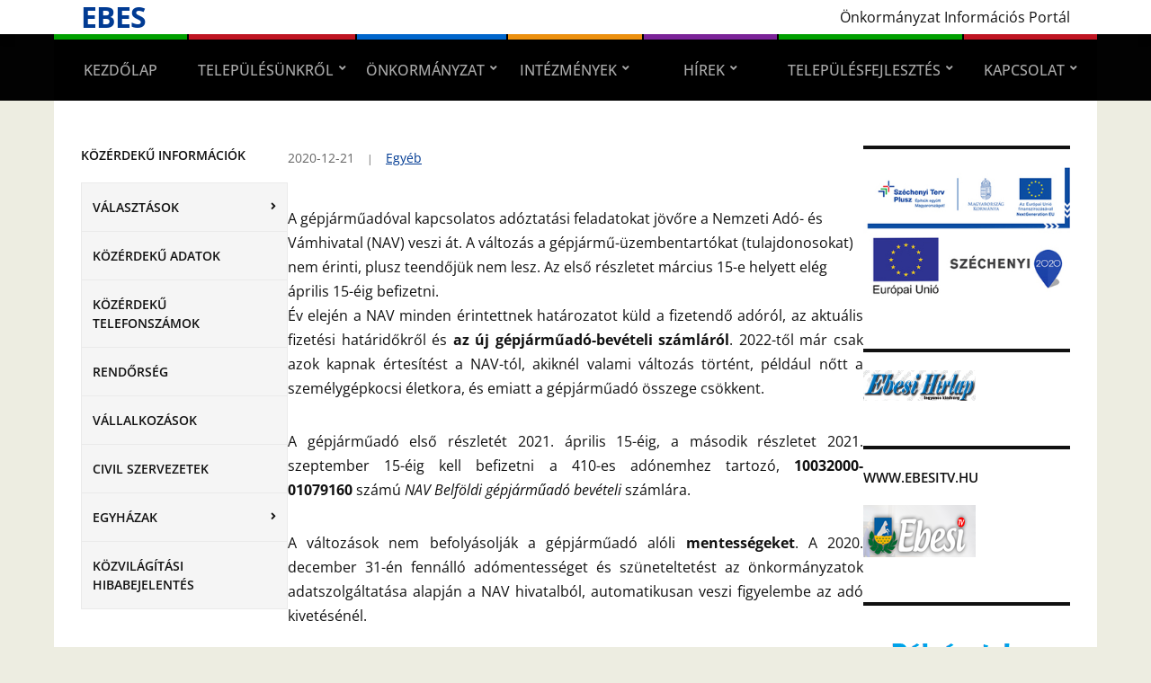

--- FILE ---
content_type: text/html; charset=UTF-8
request_url: http://www.ebes.hu/gepjarmuado-mi-valtozik-jovore/
body_size: 17898
content:
<!DOCTYPE html>
<html lang="hu">
	<head>
		<meta charset="UTF-8" />
		<meta http-equiv="X-UA-Compatible" content="IE=edge" />
		<meta name="viewport" content="width=device-width, initial-scale=1.0" />
		<link rel="profile" href="//gmpg.org/xfn/11" />
	<title>Gépjárműadó: mi változik jövőre? &#8211; Ebes</title>
<meta name='robots' content='max-image-preview:large' />
	<style>img:is([sizes="auto" i], [sizes^="auto," i]) { contain-intrinsic-size: 3000px 1500px }</style>
	<link rel="alternate" type="application/rss+xml" title="Ebes &raquo; hírcsatorna" href="https://www.ebes.hu/feed/" />
<link rel="alternate" type="application/rss+xml" title="Ebes &raquo; hozzászólás hírcsatorna" href="https://www.ebes.hu/comments/feed/" />
<script type="text/javascript">
/* <![CDATA[ */
window._wpemojiSettings = {"baseUrl":"https:\/\/s.w.org\/images\/core\/emoji\/16.0.1\/72x72\/","ext":".png","svgUrl":"https:\/\/s.w.org\/images\/core\/emoji\/16.0.1\/svg\/","svgExt":".svg","source":{"concatemoji":"http:\/\/www.ebes.hu\/wp-includes\/js\/wp-emoji-release.min.js?ver=6.8.3"}};
/*! This file is auto-generated */
!function(s,n){var o,i,e;function c(e){try{var t={supportTests:e,timestamp:(new Date).valueOf()};sessionStorage.setItem(o,JSON.stringify(t))}catch(e){}}function p(e,t,n){e.clearRect(0,0,e.canvas.width,e.canvas.height),e.fillText(t,0,0);var t=new Uint32Array(e.getImageData(0,0,e.canvas.width,e.canvas.height).data),a=(e.clearRect(0,0,e.canvas.width,e.canvas.height),e.fillText(n,0,0),new Uint32Array(e.getImageData(0,0,e.canvas.width,e.canvas.height).data));return t.every(function(e,t){return e===a[t]})}function u(e,t){e.clearRect(0,0,e.canvas.width,e.canvas.height),e.fillText(t,0,0);for(var n=e.getImageData(16,16,1,1),a=0;a<n.data.length;a++)if(0!==n.data[a])return!1;return!0}function f(e,t,n,a){switch(t){case"flag":return n(e,"\ud83c\udff3\ufe0f\u200d\u26a7\ufe0f","\ud83c\udff3\ufe0f\u200b\u26a7\ufe0f")?!1:!n(e,"\ud83c\udde8\ud83c\uddf6","\ud83c\udde8\u200b\ud83c\uddf6")&&!n(e,"\ud83c\udff4\udb40\udc67\udb40\udc62\udb40\udc65\udb40\udc6e\udb40\udc67\udb40\udc7f","\ud83c\udff4\u200b\udb40\udc67\u200b\udb40\udc62\u200b\udb40\udc65\u200b\udb40\udc6e\u200b\udb40\udc67\u200b\udb40\udc7f");case"emoji":return!a(e,"\ud83e\udedf")}return!1}function g(e,t,n,a){var r="undefined"!=typeof WorkerGlobalScope&&self instanceof WorkerGlobalScope?new OffscreenCanvas(300,150):s.createElement("canvas"),o=r.getContext("2d",{willReadFrequently:!0}),i=(o.textBaseline="top",o.font="600 32px Arial",{});return e.forEach(function(e){i[e]=t(o,e,n,a)}),i}function t(e){var t=s.createElement("script");t.src=e,t.defer=!0,s.head.appendChild(t)}"undefined"!=typeof Promise&&(o="wpEmojiSettingsSupports",i=["flag","emoji"],n.supports={everything:!0,everythingExceptFlag:!0},e=new Promise(function(e){s.addEventListener("DOMContentLoaded",e,{once:!0})}),new Promise(function(t){var n=function(){try{var e=JSON.parse(sessionStorage.getItem(o));if("object"==typeof e&&"number"==typeof e.timestamp&&(new Date).valueOf()<e.timestamp+604800&&"object"==typeof e.supportTests)return e.supportTests}catch(e){}return null}();if(!n){if("undefined"!=typeof Worker&&"undefined"!=typeof OffscreenCanvas&&"undefined"!=typeof URL&&URL.createObjectURL&&"undefined"!=typeof Blob)try{var e="postMessage("+g.toString()+"("+[JSON.stringify(i),f.toString(),p.toString(),u.toString()].join(",")+"));",a=new Blob([e],{type:"text/javascript"}),r=new Worker(URL.createObjectURL(a),{name:"wpTestEmojiSupports"});return void(r.onmessage=function(e){c(n=e.data),r.terminate(),t(n)})}catch(e){}c(n=g(i,f,p,u))}t(n)}).then(function(e){for(var t in e)n.supports[t]=e[t],n.supports.everything=n.supports.everything&&n.supports[t],"flag"!==t&&(n.supports.everythingExceptFlag=n.supports.everythingExceptFlag&&n.supports[t]);n.supports.everythingExceptFlag=n.supports.everythingExceptFlag&&!n.supports.flag,n.DOMReady=!1,n.readyCallback=function(){n.DOMReady=!0}}).then(function(){return e}).then(function(){var e;n.supports.everything||(n.readyCallback(),(e=n.source||{}).concatemoji?t(e.concatemoji):e.wpemoji&&e.twemoji&&(t(e.twemoji),t(e.wpemoji)))}))}((window,document),window._wpemojiSettings);
/* ]]> */
</script>
<link rel='stylesheet' id='twb-open-sans-css' href='https://fonts.googleapis.com/css?family=Open+Sans%3A300%2C400%2C500%2C600%2C700%2C800&#038;display=swap&#038;ver=6.8.3' type='text/css' media='all' />
<link rel='stylesheet' id='twbbwg-global-css' href='http://www.ebes.hu/wp-content/plugins/photo-gallery/booster/assets/css/global.css?ver=1.0.0' type='text/css' media='all' />
<link rel='stylesheet' id='pt-cv-public-style-css' href='http://www.ebes.hu/wp-content/plugins/content-views-query-and-display-post-page/public/assets/css/cv.css?ver=4.2.1' type='text/css' media='all' />
<style id='wp-emoji-styles-inline-css' type='text/css'>

	img.wp-smiley, img.emoji {
		display: inline !important;
		border: none !important;
		box-shadow: none !important;
		height: 1em !important;
		width: 1em !important;
		margin: 0 0.07em !important;
		vertical-align: -0.1em !important;
		background: none !important;
		padding: 0 !important;
	}
</style>
<link rel='stylesheet' id='wp-block-library-css' href='http://www.ebes.hu/wp-includes/css/dist/block-library/style.min.css?ver=6.8.3' type='text/css' media='all' />
<style id='classic-theme-styles-inline-css' type='text/css'>
/*! This file is auto-generated */
.wp-block-button__link{color:#fff;background-color:#32373c;border-radius:9999px;box-shadow:none;text-decoration:none;padding:calc(.667em + 2px) calc(1.333em + 2px);font-size:1.125em}.wp-block-file__button{background:#32373c;color:#fff;text-decoration:none}
</style>
<style id='pdfemb-pdf-embedder-viewer-style-inline-css' type='text/css'>
.wp-block-pdfemb-pdf-embedder-viewer{max-width:none}

</style>
<style id='global-styles-inline-css' type='text/css'>
:root{--wp--preset--aspect-ratio--square: 1;--wp--preset--aspect-ratio--4-3: 4/3;--wp--preset--aspect-ratio--3-4: 3/4;--wp--preset--aspect-ratio--3-2: 3/2;--wp--preset--aspect-ratio--2-3: 2/3;--wp--preset--aspect-ratio--16-9: 16/9;--wp--preset--aspect-ratio--9-16: 9/16;--wp--preset--color--black: #000000;--wp--preset--color--cyan-bluish-gray: #abb8c3;--wp--preset--color--white: #ffffff;--wp--preset--color--pale-pink: #f78da7;--wp--preset--color--vivid-red: #cf2e2e;--wp--preset--color--luminous-vivid-orange: #ff6900;--wp--preset--color--luminous-vivid-amber: #fcb900;--wp--preset--color--light-green-cyan: #7bdcb5;--wp--preset--color--vivid-green-cyan: #00d084;--wp--preset--color--pale-cyan-blue: #8ed1fc;--wp--preset--color--vivid-cyan-blue: #0693e3;--wp--preset--color--vivid-purple: #9b51e0;--wp--preset--gradient--vivid-cyan-blue-to-vivid-purple: linear-gradient(135deg,rgba(6,147,227,1) 0%,rgb(155,81,224) 100%);--wp--preset--gradient--light-green-cyan-to-vivid-green-cyan: linear-gradient(135deg,rgb(122,220,180) 0%,rgb(0,208,130) 100%);--wp--preset--gradient--luminous-vivid-amber-to-luminous-vivid-orange: linear-gradient(135deg,rgba(252,185,0,1) 0%,rgba(255,105,0,1) 100%);--wp--preset--gradient--luminous-vivid-orange-to-vivid-red: linear-gradient(135deg,rgba(255,105,0,1) 0%,rgb(207,46,46) 100%);--wp--preset--gradient--very-light-gray-to-cyan-bluish-gray: linear-gradient(135deg,rgb(238,238,238) 0%,rgb(169,184,195) 100%);--wp--preset--gradient--cool-to-warm-spectrum: linear-gradient(135deg,rgb(74,234,220) 0%,rgb(151,120,209) 20%,rgb(207,42,186) 40%,rgb(238,44,130) 60%,rgb(251,105,98) 80%,rgb(254,248,76) 100%);--wp--preset--gradient--blush-light-purple: linear-gradient(135deg,rgb(255,206,236) 0%,rgb(152,150,240) 100%);--wp--preset--gradient--blush-bordeaux: linear-gradient(135deg,rgb(254,205,165) 0%,rgb(254,45,45) 50%,rgb(107,0,62) 100%);--wp--preset--gradient--luminous-dusk: linear-gradient(135deg,rgb(255,203,112) 0%,rgb(199,81,192) 50%,rgb(65,88,208) 100%);--wp--preset--gradient--pale-ocean: linear-gradient(135deg,rgb(255,245,203) 0%,rgb(182,227,212) 50%,rgb(51,167,181) 100%);--wp--preset--gradient--electric-grass: linear-gradient(135deg,rgb(202,248,128) 0%,rgb(113,206,126) 100%);--wp--preset--gradient--midnight: linear-gradient(135deg,rgb(2,3,129) 0%,rgb(40,116,252) 100%);--wp--preset--font-size--small: 13px;--wp--preset--font-size--medium: 20px;--wp--preset--font-size--large: 36px;--wp--preset--font-size--x-large: 42px;--wp--preset--spacing--20: 0.44rem;--wp--preset--spacing--30: 0.67rem;--wp--preset--spacing--40: 1rem;--wp--preset--spacing--50: 1.5rem;--wp--preset--spacing--60: 2.25rem;--wp--preset--spacing--70: 3.38rem;--wp--preset--spacing--80: 5.06rem;--wp--preset--shadow--natural: 6px 6px 9px rgba(0, 0, 0, 0.2);--wp--preset--shadow--deep: 12px 12px 50px rgba(0, 0, 0, 0.4);--wp--preset--shadow--sharp: 6px 6px 0px rgba(0, 0, 0, 0.2);--wp--preset--shadow--outlined: 6px 6px 0px -3px rgba(255, 255, 255, 1), 6px 6px rgba(0, 0, 0, 1);--wp--preset--shadow--crisp: 6px 6px 0px rgba(0, 0, 0, 1);}:where(.is-layout-flex){gap: 0.5em;}:where(.is-layout-grid){gap: 0.5em;}body .is-layout-flex{display: flex;}.is-layout-flex{flex-wrap: wrap;align-items: center;}.is-layout-flex > :is(*, div){margin: 0;}body .is-layout-grid{display: grid;}.is-layout-grid > :is(*, div){margin: 0;}:where(.wp-block-columns.is-layout-flex){gap: 2em;}:where(.wp-block-columns.is-layout-grid){gap: 2em;}:where(.wp-block-post-template.is-layout-flex){gap: 1.25em;}:where(.wp-block-post-template.is-layout-grid){gap: 1.25em;}.has-black-color{color: var(--wp--preset--color--black) !important;}.has-cyan-bluish-gray-color{color: var(--wp--preset--color--cyan-bluish-gray) !important;}.has-white-color{color: var(--wp--preset--color--white) !important;}.has-pale-pink-color{color: var(--wp--preset--color--pale-pink) !important;}.has-vivid-red-color{color: var(--wp--preset--color--vivid-red) !important;}.has-luminous-vivid-orange-color{color: var(--wp--preset--color--luminous-vivid-orange) !important;}.has-luminous-vivid-amber-color{color: var(--wp--preset--color--luminous-vivid-amber) !important;}.has-light-green-cyan-color{color: var(--wp--preset--color--light-green-cyan) !important;}.has-vivid-green-cyan-color{color: var(--wp--preset--color--vivid-green-cyan) !important;}.has-pale-cyan-blue-color{color: var(--wp--preset--color--pale-cyan-blue) !important;}.has-vivid-cyan-blue-color{color: var(--wp--preset--color--vivid-cyan-blue) !important;}.has-vivid-purple-color{color: var(--wp--preset--color--vivid-purple) !important;}.has-black-background-color{background-color: var(--wp--preset--color--black) !important;}.has-cyan-bluish-gray-background-color{background-color: var(--wp--preset--color--cyan-bluish-gray) !important;}.has-white-background-color{background-color: var(--wp--preset--color--white) !important;}.has-pale-pink-background-color{background-color: var(--wp--preset--color--pale-pink) !important;}.has-vivid-red-background-color{background-color: var(--wp--preset--color--vivid-red) !important;}.has-luminous-vivid-orange-background-color{background-color: var(--wp--preset--color--luminous-vivid-orange) !important;}.has-luminous-vivid-amber-background-color{background-color: var(--wp--preset--color--luminous-vivid-amber) !important;}.has-light-green-cyan-background-color{background-color: var(--wp--preset--color--light-green-cyan) !important;}.has-vivid-green-cyan-background-color{background-color: var(--wp--preset--color--vivid-green-cyan) !important;}.has-pale-cyan-blue-background-color{background-color: var(--wp--preset--color--pale-cyan-blue) !important;}.has-vivid-cyan-blue-background-color{background-color: var(--wp--preset--color--vivid-cyan-blue) !important;}.has-vivid-purple-background-color{background-color: var(--wp--preset--color--vivid-purple) !important;}.has-black-border-color{border-color: var(--wp--preset--color--black) !important;}.has-cyan-bluish-gray-border-color{border-color: var(--wp--preset--color--cyan-bluish-gray) !important;}.has-white-border-color{border-color: var(--wp--preset--color--white) !important;}.has-pale-pink-border-color{border-color: var(--wp--preset--color--pale-pink) !important;}.has-vivid-red-border-color{border-color: var(--wp--preset--color--vivid-red) !important;}.has-luminous-vivid-orange-border-color{border-color: var(--wp--preset--color--luminous-vivid-orange) !important;}.has-luminous-vivid-amber-border-color{border-color: var(--wp--preset--color--luminous-vivid-amber) !important;}.has-light-green-cyan-border-color{border-color: var(--wp--preset--color--light-green-cyan) !important;}.has-vivid-green-cyan-border-color{border-color: var(--wp--preset--color--vivid-green-cyan) !important;}.has-pale-cyan-blue-border-color{border-color: var(--wp--preset--color--pale-cyan-blue) !important;}.has-vivid-cyan-blue-border-color{border-color: var(--wp--preset--color--vivid-cyan-blue) !important;}.has-vivid-purple-border-color{border-color: var(--wp--preset--color--vivid-purple) !important;}.has-vivid-cyan-blue-to-vivid-purple-gradient-background{background: var(--wp--preset--gradient--vivid-cyan-blue-to-vivid-purple) !important;}.has-light-green-cyan-to-vivid-green-cyan-gradient-background{background: var(--wp--preset--gradient--light-green-cyan-to-vivid-green-cyan) !important;}.has-luminous-vivid-amber-to-luminous-vivid-orange-gradient-background{background: var(--wp--preset--gradient--luminous-vivid-amber-to-luminous-vivid-orange) !important;}.has-luminous-vivid-orange-to-vivid-red-gradient-background{background: var(--wp--preset--gradient--luminous-vivid-orange-to-vivid-red) !important;}.has-very-light-gray-to-cyan-bluish-gray-gradient-background{background: var(--wp--preset--gradient--very-light-gray-to-cyan-bluish-gray) !important;}.has-cool-to-warm-spectrum-gradient-background{background: var(--wp--preset--gradient--cool-to-warm-spectrum) !important;}.has-blush-light-purple-gradient-background{background: var(--wp--preset--gradient--blush-light-purple) !important;}.has-blush-bordeaux-gradient-background{background: var(--wp--preset--gradient--blush-bordeaux) !important;}.has-luminous-dusk-gradient-background{background: var(--wp--preset--gradient--luminous-dusk) !important;}.has-pale-ocean-gradient-background{background: var(--wp--preset--gradient--pale-ocean) !important;}.has-electric-grass-gradient-background{background: var(--wp--preset--gradient--electric-grass) !important;}.has-midnight-gradient-background{background: var(--wp--preset--gradient--midnight) !important;}.has-small-font-size{font-size: var(--wp--preset--font-size--small) !important;}.has-medium-font-size{font-size: var(--wp--preset--font-size--medium) !important;}.has-large-font-size{font-size: var(--wp--preset--font-size--large) !important;}.has-x-large-font-size{font-size: var(--wp--preset--font-size--x-large) !important;}
:where(.wp-block-post-template.is-layout-flex){gap: 1.25em;}:where(.wp-block-post-template.is-layout-grid){gap: 1.25em;}
:where(.wp-block-columns.is-layout-flex){gap: 2em;}:where(.wp-block-columns.is-layout-grid){gap: 2em;}
:root :where(.wp-block-pullquote){font-size: 1.5em;line-height: 1.6;}
</style>
<link rel='stylesheet' id='bwg_fonts-css' href='http://www.ebes.hu/wp-content/plugins/photo-gallery/css/bwg-fonts/fonts.css?ver=0.0.1' type='text/css' media='all' />
<link rel='stylesheet' id='sumoselect-css' href='http://www.ebes.hu/wp-content/plugins/photo-gallery/css/sumoselect.min.css?ver=3.4.6' type='text/css' media='all' />
<link rel='stylesheet' id='mCustomScrollbar-css' href='http://www.ebes.hu/wp-content/plugins/photo-gallery/css/jquery.mCustomScrollbar.min.css?ver=3.1.5' type='text/css' media='all' />
<link rel='stylesheet' id='bwg_frontend-css' href='http://www.ebes.hu/wp-content/plugins/photo-gallery/css/styles.min.css?ver=1.8.35' type='text/css' media='all' />
<style id='wpxpo-global-style-inline-css' type='text/css'>
:root { --preset-color1: #037fff --preset-color2: #026fe0 --preset-color3: #071323 --preset-color4: #132133 --preset-color5: #34495e --preset-color6: #787676 --preset-color7: #f0f2f3 --preset-color8: #f8f9fa --preset-color9: #ffffff }
</style>
<style id='ultp-preset-colors-style-inline-css' type='text/css'>
:root { --postx_preset_Base_1_color: #f4f4ff; --postx_preset_Base_2_color: #dddff8; --postx_preset_Base_3_color: #B4B4D6; --postx_preset_Primary_color: #3323f0; --postx_preset_Secondary_color: #4a5fff; --postx_preset_Tertiary_color: #FFFFFF; --postx_preset_Contrast_3_color: #545472; --postx_preset_Contrast_2_color: #262657; --postx_preset_Contrast_1_color: #10102e; --postx_preset_Over_Primary_color: #ffffff;  }
</style>
<style id='ultp-preset-gradient-style-inline-css' type='text/css'>
:root { --postx_preset_Primary_to_Secondary_to_Right_gradient: linear-gradient(90deg, var(--postx_preset_Primary_color) 0%, var(--postx_preset_Secondary_color) 100%); --postx_preset_Primary_to_Secondary_to_Bottom_gradient: linear-gradient(180deg, var(--postx_preset_Primary_color) 0%, var(--postx_preset_Secondary_color) 100%); --postx_preset_Secondary_to_Primary_to_Right_gradient: linear-gradient(90deg, var(--postx_preset_Secondary_color) 0%, var(--postx_preset_Primary_color) 100%); --postx_preset_Secondary_to_Primary_to_Bottom_gradient: linear-gradient(180deg, var(--postx_preset_Secondary_color) 0%, var(--postx_preset_Primary_color) 100%); --postx_preset_Cold_Evening_gradient: linear-gradient(0deg, rgb(12, 52, 131) 0%, rgb(162, 182, 223) 100%, rgb(107, 140, 206) 100%, rgb(162, 182, 223) 100%); --postx_preset_Purple_Division_gradient: linear-gradient(0deg, rgb(112, 40, 228) 0%, rgb(229, 178, 202) 100%); --postx_preset_Over_Sun_gradient: linear-gradient(60deg, rgb(171, 236, 214) 0%, rgb(251, 237, 150) 100%); --postx_preset_Morning_Salad_gradient: linear-gradient(-255deg, rgb(183, 248, 219) 0%, rgb(80, 167, 194) 100%); --postx_preset_Fabled_Sunset_gradient: linear-gradient(-270deg, rgb(35, 21, 87) 0%, rgb(68, 16, 122) 29%, rgb(255, 19, 97) 67%, rgb(255, 248, 0) 100%);  }
</style>
<style id='ultp-preset-typo-style-inline-css' type='text/css'>
@import url('https://fonts.googleapis.com/css?family=Roboto:100,100i,300,300i,400,400i,500,500i,700,700i,900,900i'); :root { --postx_preset_Heading_typo_font_family: Roboto; --postx_preset_Heading_typo_font_family_type: sans-serif; --postx_preset_Heading_typo_font_weight: 600; --postx_preset_Heading_typo_text_transform: capitalize; --postx_preset_Body_and_Others_typo_font_family: Roboto; --postx_preset_Body_and_Others_typo_font_family_type: sans-serif; --postx_preset_Body_and_Others_typo_font_weight: 400; --postx_preset_Body_and_Others_typo_text_transform: lowercase; --postx_preset_body_typo_font_size_lg: 16px; --postx_preset_paragraph_1_typo_font_size_lg: 12px; --postx_preset_paragraph_2_typo_font_size_lg: 12px; --postx_preset_paragraph_3_typo_font_size_lg: 12px; --postx_preset_heading_h1_typo_font_size_lg: 42px; --postx_preset_heading_h2_typo_font_size_lg: 36px; --postx_preset_heading_h3_typo_font_size_lg: 30px; --postx_preset_heading_h4_typo_font_size_lg: 24px; --postx_preset_heading_h5_typo_font_size_lg: 20px; --postx_preset_heading_h6_typo_font_size_lg: 16px; }
</style>
<link rel='stylesheet' id='dashicons-css' href='http://www.ebes.hu/wp-includes/css/dashicons.min.css?ver=6.8.3' type='text/css' media='all' />
<link rel='stylesheet' id='city-hall-style-css' href='http://www.ebes.hu/wp-content/themes/city-hall/style.css?ver=2.3.1' type='text/css' media='all' />
<link rel='stylesheet' id='ilovewp-icomoon-css' href='http://www.ebes.hu/wp-content/themes/city-hall/css/icomoon.css?ver=2.3.1' type='text/css' media='all' />
<script type="text/javascript" src="http://www.ebes.hu/wp-includes/js/jquery/jquery.min.js?ver=3.7.1" id="jquery-core-js"></script>
<script type="text/javascript" src="http://www.ebes.hu/wp-includes/js/jquery/jquery-migrate.min.js?ver=3.4.1" id="jquery-migrate-js"></script>
<script type="text/javascript" src="http://www.ebes.hu/wp-content/plugins/photo-gallery/booster/assets/js/circle-progress.js?ver=1.2.2" id="twbbwg-circle-js"></script>
<script type="text/javascript" id="twbbwg-global-js-extra">
/* <![CDATA[ */
var twb = {"nonce":"848909fa92","ajax_url":"https:\/\/www.ebes.hu\/wp-admin\/admin-ajax.php","plugin_url":"http:\/\/www.ebes.hu\/wp-content\/plugins\/photo-gallery\/booster","href":"https:\/\/www.ebes.hu\/wp-admin\/admin.php?page=twbbwg_photo-gallery"};
var twb = {"nonce":"848909fa92","ajax_url":"https:\/\/www.ebes.hu\/wp-admin\/admin-ajax.php","plugin_url":"http:\/\/www.ebes.hu\/wp-content\/plugins\/photo-gallery\/booster","href":"https:\/\/www.ebes.hu\/wp-admin\/admin.php?page=twbbwg_photo-gallery"};
/* ]]> */
</script>
<script type="text/javascript" src="http://www.ebes.hu/wp-content/plugins/photo-gallery/booster/assets/js/global.js?ver=1.0.0" id="twbbwg-global-js"></script>
<script type="text/javascript" src="http://www.ebes.hu/wp-content/plugins/photo-gallery/js/jquery.sumoselect.min.js?ver=3.4.6" id="sumoselect-js"></script>
<script type="text/javascript" src="http://www.ebes.hu/wp-content/plugins/photo-gallery/js/tocca.min.js?ver=2.0.9" id="bwg_mobile-js"></script>
<script type="text/javascript" src="http://www.ebes.hu/wp-content/plugins/photo-gallery/js/jquery.mCustomScrollbar.concat.min.js?ver=3.1.5" id="mCustomScrollbar-js"></script>
<script type="text/javascript" src="http://www.ebes.hu/wp-content/plugins/photo-gallery/js/jquery.fullscreen.min.js?ver=0.6.0" id="jquery-fullscreen-js"></script>
<script type="text/javascript" id="bwg_frontend-js-extra">
/* <![CDATA[ */
var bwg_objectsL10n = {"bwg_field_required":"field is required.","bwg_mail_validation":"This is not a valid email address.","bwg_search_result":"There are no images matching your search.","bwg_select_tag":"Select Tag","bwg_order_by":"Order By","bwg_search":"Search","bwg_show_ecommerce":"Show Ecommerce","bwg_hide_ecommerce":"Hide Ecommerce","bwg_show_comments":"Show Comments","bwg_hide_comments":"Hide Comments","bwg_restore":"Restore","bwg_maximize":"Maximize","bwg_fullscreen":"Fullscreen","bwg_exit_fullscreen":"Exit Fullscreen","bwg_search_tag":"SEARCH...","bwg_tag_no_match":"No tags found","bwg_all_tags_selected":"All tags selected","bwg_tags_selected":"tags selected","play":"Play","pause":"Pause","is_pro":"","bwg_play":"Play","bwg_pause":"Pause","bwg_hide_info":"Hide info","bwg_show_info":"Show info","bwg_hide_rating":"Hide rating","bwg_show_rating":"Show rating","ok":"Ok","cancel":"Cancel","select_all":"Select all","lazy_load":"0","lazy_loader":"http:\/\/www.ebes.hu\/wp-content\/plugins\/photo-gallery\/images\/ajax_loader.png","front_ajax":"0","bwg_tag_see_all":"see all tags","bwg_tag_see_less":"see less tags"};
/* ]]> */
</script>
<script type="text/javascript" src="http://www.ebes.hu/wp-content/plugins/photo-gallery/js/scripts.min.js?ver=1.8.35" id="bwg_frontend-js"></script>
<script type="text/javascript" src="http://www.ebes.hu/wp-includes/js/plupload/moxie.min.js?ver=1.3.5.1" id="moxiejs-js"></script>
<script type="text/javascript" src="http://www.ebes.hu/wp-includes/js/plupload/plupload.min.js?ver=2.1.9" id="plupload-js"></script>
<!--[if lt IE 8]>
<script type="text/javascript" src="http://www.ebes.hu/wp-includes/js/json2.min.js?ver=2015-05-03" id="json2-js"></script>
<![endif]-->
<script type="text/javascript" src="http://www.ebes.hu/wp-content/themes/city-hall/js/superfish.min.js?ver=1" id="jquery-superfish-js"></script>
<link rel="https://api.w.org/" href="https://www.ebes.hu/wp-json/" /><link rel="alternate" title="JSON" type="application/json" href="https://www.ebes.hu/wp-json/wp/v2/posts/4572" /><link rel="EditURI" type="application/rsd+xml" title="RSD" href="https://www.ebes.hu/xmlrpc.php?rsd" />
<meta name="generator" content="WordPress 6.8.3" />
<link rel="canonical" href="https://www.ebes.hu/gepjarmuado-mi-valtozik-jovore/" />
<link rel='shortlink' href='https://www.ebes.hu/?p=4572' />
<link rel="alternate" title="oEmbed (JSON)" type="application/json+oembed" href="https://www.ebes.hu/wp-json/oembed/1.0/embed?url=https%3A%2F%2Fwww.ebes.hu%2Fgepjarmuado-mi-valtozik-jovore%2F" />
<link rel="alternate" title="oEmbed (XML)" type="text/xml+oembed" href="https://www.ebes.hu/wp-json/oembed/1.0/embed?url=https%3A%2F%2Fwww.ebes.hu%2Fgepjarmuado-mi-valtozik-jovore%2F&#038;format=xml" />
<!-- Analytics by WP Statistics - https://wp-statistics.com -->
<style type="text/css" id="custom-background-css">
body.custom-background { background-color: #edede1; }
</style>
	<link rel="icon" href="https://www.ebes.hu/wp-content/uploads/2016/06/cropped-Ebes_logo-e1465369762436-32x32.jpg" sizes="32x32" />
<link rel="icon" href="https://www.ebes.hu/wp-content/uploads/2016/06/cropped-Ebes_logo-e1465369762436-192x192.jpg" sizes="192x192" />
<link rel="apple-touch-icon" href="https://www.ebes.hu/wp-content/uploads/2016/06/cropped-Ebes_logo-e1465369762436-180x180.jpg" />
<meta name="msapplication-TileImage" content="https://www.ebes.hu/wp-content/uploads/2016/06/cropped-Ebes_logo-e1465369762436-270x270.jpg" />
		<style type="text/css" id="wp-custom-css">
			#site-masthead-branding{
	padding: 5px 0;
}



.site-column-main-wrapper{
	#width: 900px;
}

#site-column-main .site-column-content-wrapper{
	padding: 0 20px;
}



.page-title{
	display:none;
}		</style>
		</head>

<body class="wp-singular post-template-default single single-post postid-4572 single-format-standard custom-background wp-embed-responsive wp-theme-city-hall postx-page  page-header-left page-menu-overlaid page-sidebar-both">


<div id="container">

	<a class="skip-link screen-reader-text" href="#site-main">Skip to content</a>
	<header id="site-masthead" class="site-section site-section-masthead">
		<div id="site-masthead-branding">
			<div class="site-section-wrapper site-wrapper-width site-section-wrapper-masthead">
				<div id="site-logo">
									<p class="site-title"><a href="https://www.ebes.hu/" rel="home">Ebes</a></p>
					<p class="site-description"></p>
								</div><!-- #site-logo -->
				<div id="site-header-extra">
										<div id="site-header-widgets"><div class="widget widget_text clearfix" id="text-3">			<div class="textwidget"><p>Önkormányzat Információs Portál</p>
</div>
		</div></div><!-- #site-header-widgets -->				</div><!-- #site-header-extra-->
			</div><!-- .site-section-wrapper .site-section-wrapper-masthead -->
		</div><!-- #site-masthead-branding -->
		<div id="site-masthead-cover-menu">
						<nav id="site-primary-nav">
				<div class="site-section-wrapper site-wrapper-width site-section-wrapper-primary-menu">
				<span id="site-mobile-menu-toggle">
	<button class="site-toggle-anchor">
		<span class="site-toggle-icon site-toggle-icon-open is-visible icon-icomoon academia-icon-bars"></span>
		<span class="site-toggle-label site-toggle-label-open is-visible">Open Menu</span>
		<span class="site-toggle-icon site-toggle-icon-close icon-icomoon academia-icon-bars"></span>
		<span class="site-toggle-label site-toggle-label-close">Close Menu</span>
	</button><!-- .toggle-anchor -->
</span><!-- #site-mobile-menu-toggle -->

<div id="site-mobile-menu">

	<div class="menu-wrapper">

		
		<nav class="mobile-menu" aria-label="Mobile Menu">

			<ul class="mobile-menu-ul">

			<ul id="menu-fomenu" class="menu"><li id="menu-item-239" class="menu-item menu-item-type-custom menu-item-object-custom menu-item-239"><a href="http://www.ebes.hu">Kezdőlap</a></li>
<li id="menu-item-240" class="menu-item menu-item-type-custom menu-item-object-custom menu-item-has-children menu-item-240"><a href="#">Településünkről</a><button class="sub-menu-toggle toggle-anchor"><span class="screen-reader-text">Show sub menu</span><span class="icon-icomoon academia-icon-chevron-down"></span></span></button>
<ul class="sub-menu">
	<li id="menu-item-246" class="menu-item menu-item-type-post_type menu-item-object-page menu-item-246"><a href="https://www.ebes.hu/telepulesunkrol/polgarmesteri-koszonto/">Polgármesteri köszöntő</a></li>
	<li id="menu-item-324" class="menu-item menu-item-type-post_type menu-item-object-page menu-item-324"><a href="https://www.ebes.hu/telepulesunkrol/telepulestortenet/">Településtörténet</a></li>
	<li id="menu-item-321" class="menu-item menu-item-type-post_type menu-item-object-page menu-item-321"><a href="https://www.ebes.hu/telepulesunkrol/latnivalok/">Látnivalók</a></li>
	<li id="menu-item-320" class="menu-item menu-item-type-post_type menu-item-object-page menu-item-320"><a href="https://www.ebes.hu/telepulesunkrol/kornyek-latnivalok/">Környék látnivalók</a></li>
	<li id="menu-item-323" class="menu-item menu-item-type-post_type menu-item-object-page menu-item-323"><a href="https://www.ebes.hu/telepulesunkrol/telepulesi-ertektar/">Települési Értéktár</a></li>
	<li id="menu-item-322" class="menu-item menu-item-type-post_type menu-item-object-page menu-item-322"><a href="https://www.ebes.hu/telepulesunkrol/szallashelyek/">Szálláshelyek</a></li>
	<li id="menu-item-3878" class="menu-item menu-item-type-post_type menu-item-object-page menu-item-3878"><a href="https://www.ebes.hu/telepulesunkrol/galeria/">Galéria</a></li>
</ul>
</li>
<li id="menu-item-241" class="menu-item menu-item-type-custom menu-item-object-custom menu-item-has-children menu-item-241"><a href="#">Önkormányzat</a><button class="sub-menu-toggle toggle-anchor"><span class="screen-reader-text">Show sub menu</span><span class="icon-icomoon academia-icon-chevron-down"></span></span></button>
<ul class="sub-menu">
	<li id="menu-item-3589" class="menu-item menu-item-type-post_type menu-item-object-page menu-item-3589"><a href="https://www.ebes.hu/onkormanyzat/adatvedelem/">Adatvédelem</a></li>
	<li id="menu-item-303" class="menu-item menu-item-type-post_type menu-item-object-page menu-item-303"><a href="https://www.ebes.hu/onkormanyzat/kepviselo-testulet/">Képviselő-testület</a></li>
	<li id="menu-item-307" class="menu-item menu-item-type-post_type menu-item-object-page menu-item-307"><a href="https://www.ebes.hu/onkormanyzat/rendeletek/">Rendeletek</a></li>
	<li id="menu-item-1472" class="menu-item menu-item-type-custom menu-item-object-custom menu-item-has-children menu-item-1472"><a href="#">Testületi ülések</a><button class="sub-menu-toggle toggle-anchor"><span class="screen-reader-text">Show sub menu</span><span class="icon-icomoon academia-icon-chevron-down"></span></span></button>
	<ul class="sub-menu">
		<li id="menu-item-1469" class="menu-item menu-item-type-post_type menu-item-object-page menu-item-1469"><a href="https://www.ebes.hu/onkormanyzat/onkormanyzat/meghivo/">Meghívó</a></li>
		<li id="menu-item-1468" class="menu-item menu-item-type-post_type menu-item-object-page menu-item-1468"><a href="https://www.ebes.hu/onkormanyzat/onkormanyzat/napirend/">Napirend</a></li>
		<li id="menu-item-1471" class="menu-item menu-item-type-post_type menu-item-object-page menu-item-1471"><a href="https://www.ebes.hu/onkormanyzat/testuleti-ulesek/">Jegyzőkönyv</a></li>
	</ul>
</li>
	<li id="menu-item-306" class="menu-item menu-item-type-post_type menu-item-object-page menu-item-306"><a href="https://www.ebes.hu/onkormanyzat/polgarmesteri-hivatal/">Polgármesteri Hivatal</a></li>
	<li id="menu-item-304" class="menu-item menu-item-type-post_type menu-item-object-page menu-item-304"><a href="https://www.ebes.hu/onkormanyzat/letoltheto-dokumentumok/">Letölthető dokumentumok</a></li>
	<li id="menu-item-2933" class="menu-item menu-item-type-post_type menu-item-object-page menu-item-2933"><a href="https://www.ebes.hu/elektronikus-ugyintezes/">Elektronikus ügyintézés</a></li>
</ul>
</li>
<li id="menu-item-242" class="menu-item menu-item-type-custom menu-item-object-custom menu-item-has-children menu-item-242"><a href="#">Intézmények</a><button class="sub-menu-toggle toggle-anchor"><span class="screen-reader-text">Show sub menu</span><span class="icon-icomoon academia-icon-chevron-down"></span></span></button>
<ul class="sub-menu">
	<li id="menu-item-311" class="menu-item menu-item-type-post_type menu-item-object-page menu-item-311"><a href="https://www.ebes.hu/onkormanyzati-intezmenyek/arany-j-m-a-k-t-ny-a-es-ami/">Ebesi Arany János Magyar &#8211; Angol Két Tanítási Nyelvű Általános Iskola</a></li>
	<li id="menu-item-312" class="menu-item menu-item-type-post_type menu-item-object-page menu-item-312"><a href="https://www.ebes.hu/onkormanyzati-intezmenyek/benedek-elek-ovoda/">Benedek Elek Óvoda és Bölcsőde</a></li>
	<li id="menu-item-310" class="menu-item menu-item-type-post_type menu-item-object-page menu-item-310"><a href="https://www.ebes.hu/onkormanyzati-intezmenyek/alapszolgaltatasi-kozpont/">Ebesi Alapszolgáltatási Központ és Idősek Otthona</a></li>
	<li id="menu-item-313" class="menu-item menu-item-type-post_type menu-item-object-page menu-item-313"><a href="https://www.ebes.hu/onkormanyzati-intezmenyek/ebes-kult-kozhasznu-nonprofit-kft/">Ebes Kulturális Közhasznú Nonprofit Kft.</a></li>
	<li id="menu-item-314" class="menu-item menu-item-type-post_type menu-item-object-page menu-item-314"><a href="https://www.ebes.hu/onkormanyzati-intezmenyek/ebesi-kozseggondnoksag-kft/">Ebesi Községgondnokság Kft.</a></li>
	<li id="menu-item-315" class="menu-item menu-item-type-post_type menu-item-object-page menu-item-has-children menu-item-315"><a href="https://www.ebes.hu/onkormanyzati-intezmenyek/egeszsegugy/">Egészségügy</a><button class="sub-menu-toggle toggle-anchor"><span class="screen-reader-text">Show sub menu</span><span class="icon-icomoon academia-icon-chevron-down"></span></span></button>
	<ul class="sub-menu">
		<li id="menu-item-317" class="menu-item menu-item-type-post_type menu-item-object-page menu-item-317"><a href="https://www.ebes.hu/onkormanyzati-intezmenyek/egeszsegugy/haziorvosi/">Háziorvosi szolgálat</a></li>
		<li id="menu-item-316" class="menu-item menu-item-type-post_type menu-item-object-page menu-item-316"><a href="https://www.ebes.hu/onkormanyzati-intezmenyek/egeszsegugy/fogorvosi/">Fogászati ellátás</a></li>
		<li id="menu-item-318" class="menu-item menu-item-type-post_type menu-item-object-page menu-item-318"><a href="https://www.ebes.hu/onkormanyzati-intezmenyek/egeszsegugy/vedonoi/">Védőnői szolgálat</a></li>
	</ul>
</li>
</ul>
</li>
<li id="menu-item-243" class="menu-item menu-item-type-custom menu-item-object-custom menu-item-has-children menu-item-243"><a href="#">Hírek</a><button class="sub-menu-toggle toggle-anchor"><span class="screen-reader-text">Show sub menu</span><span class="icon-icomoon academia-icon-chevron-down"></span></span></button>
<ul class="sub-menu">
	<li id="menu-item-326" class="menu-item menu-item-type-taxonomy menu-item-object-category menu-item-326"><a href="https://www.ebes.hu/category/hirek/aktualis/">Aktuális</a></li>
	<li id="menu-item-1070" class="menu-item menu-item-type-custom menu-item-object-custom menu-item-1070"><a target="_blank" href="http://ebesitv.hu/">EbesiTV</a></li>
	<li id="menu-item-328" class="menu-item menu-item-type-taxonomy menu-item-object-category menu-item-328"><a href="https://www.ebes.hu/category/hirek/ebesi-hirlap/">Ebesi Hírlap</a></li>
	<li id="menu-item-329" class="menu-item menu-item-type-taxonomy menu-item-object-category menu-item-329"><a href="https://www.ebes.hu/category/hirek/palyazati-hirek/">Pályázati hírek</a></li>
	<li id="menu-item-330" class="menu-item menu-item-type-taxonomy menu-item-object-category menu-item-330"><a href="https://www.ebes.hu/category/hirek/rendezvenynaptar/">Rendezvénynaptár</a></li>
	<li id="menu-item-1031" class="menu-item menu-item-type-post_type menu-item-object-post menu-item-1031"><a href="https://www.ebes.hu/aktualis-orvosi-ugyelet/">Aktuális orvosi ügyelet</a></li>
</ul>
</li>
<li id="menu-item-244" class="menu-item menu-item-type-custom menu-item-object-custom menu-item-has-children menu-item-244"><a href="#">Településfejlesztés</a><button class="sub-menu-toggle toggle-anchor"><span class="screen-reader-text">Show sub menu</span><span class="icon-icomoon academia-icon-chevron-down"></span></span></button>
<ul class="sub-menu">
	<li id="menu-item-3058" class="menu-item menu-item-type-custom menu-item-object-custom menu-item-has-children menu-item-3058"><a href="#">Ipari park</a><button class="sub-menu-toggle toggle-anchor"><span class="screen-reader-text">Show sub menu</span><span class="icon-icomoon academia-icon-chevron-down"></span></span></button>
	<ul class="sub-menu">
		<li id="menu-item-351" class="menu-item menu-item-type-post_type menu-item-object-page menu-item-351"><a href="https://www.ebes.hu/telepulesfejlesztes/ipari-park/">Ipari park bemutató</a></li>
		<li id="menu-item-6831" class="menu-item menu-item-type-post_type menu-item-object-page menu-item-6831"><a href="https://www.ebes.hu/ipari-park-hirdetmenye/">Ipari park hirdetmények</a></li>
	</ul>
</li>
	<li id="menu-item-352" class="menu-item menu-item-type-custom menu-item-object-custom menu-item-has-children menu-item-352"><a href="#">Településrendezési eszközök</a><button class="sub-menu-toggle toggle-anchor"><span class="screen-reader-text">Show sub menu</span><span class="icon-icomoon academia-icon-chevron-down"></span></span></button>
	<ul class="sub-menu">
		<li id="menu-item-2830" class="menu-item menu-item-type-post_type menu-item-object-page menu-item-2830"><a href="https://www.ebes.hu/interaktiv-szabalyozasi-terv/">Interaktív szabályozási terv</a></li>
		<li id="menu-item-2951" class="menu-item menu-item-type-post_type menu-item-object-page menu-item-2951"><a href="https://www.ebes.hu/rendezesi-terv/">Rendezési terv</a></li>
	</ul>
</li>
	<li id="menu-item-347" class="menu-item menu-item-type-post_type menu-item-object-page menu-item-347"><a href="https://www.ebes.hu/telepulesfejlesztes/megvalositott-fejlesztesek/">Megvalósított fejlesztések</a></li>
	<li id="menu-item-346" class="menu-item menu-item-type-post_type menu-item-object-page menu-item-346"><a href="https://www.ebes.hu/telepulesfejlesztes/folyamatban-levo-beruhazasok/">Folyamatban lévő beruházások</a></li>
	<li id="menu-item-2767" class="menu-item menu-item-type-post_type menu-item-object-page menu-item-2767"><a href="https://www.ebes.hu/videkfejlesztesi-program/">Vidékfejlesztési Program</a></li>
	<li id="menu-item-2147" class="menu-item menu-item-type-post_type menu-item-object-page menu-item-has-children menu-item-2147"><a href="https://www.ebes.hu/top-palyazatok/">TOP pályázatok</a><button class="sub-menu-toggle toggle-anchor"><span class="screen-reader-text">Show sub menu</span><span class="icon-icomoon academia-icon-chevron-down"></span></span></button>
	<ul class="sub-menu">
		<li id="menu-item-2148" class="menu-item menu-item-type-post_type menu-item-object-page menu-item-2148"><a href="https://www.ebes.hu/top-1-1-1-15-hb1-2016-00001/">TOP-1.1.1-15-HB1-2016-00001 (ipari park)</a></li>
		<li id="menu-item-2351" class="menu-item menu-item-type-post_type menu-item-object-page menu-item-2351"><a href="https://www.ebes.hu/top-3-1-1-15-hb1-2016-00002-kerekparut/">TOP-3.1.1-15-HB1-2016-00002 (kerékpárút)</a></li>
		<li id="menu-item-2352" class="menu-item menu-item-type-post_type menu-item-object-page menu-item-2352"><a href="https://www.ebes.hu/top-1-4-1-15-hb1-2016-00001-ovoda/">TOP-1.4.1-15-HB1-2016-00001 (Óvoda)</a></li>
		<li id="menu-item-4375" class="menu-item menu-item-type-post_type menu-item-object-page menu-item-4375"><a href="https://www.ebes.hu/top-1-4-1-19-hb1-00001-bolcsode/">TOP-1.4.1-19-HB1-2019-00001 (Bölcsőde)</a></li>
	</ul>
</li>
	<li id="menu-item-3635" class="menu-item menu-item-type-post_type menu-item-object-page menu-item-3635"><a href="https://www.ebes.hu/efop-1-5-3-16-2017-00043/">EFOP-1.5.3-16-2017-00043</a></li>
	<li id="menu-item-6166" class="menu-item menu-item-type-post_type menu-item-object-page menu-item-6166"><a href="https://www.ebes.hu/top_plusz-3-3-1-21-hb1-2022-00002/">TOP_PLUSZ-3.3.1-21-HB1-2022-00002</a></li>
	<li id="menu-item-6380" class="menu-item menu-item-type-post_type menu-item-object-page menu-item-6380"><a href="https://www.ebes.hu/top_plusz-1-2-3-21-hb1-2022-00001/">TOP_PLUSZ-1.2.3-21-HB1-2022-00001</a></li>
	<li id="menu-item-6403" class="menu-item menu-item-type-post_type menu-item-object-page menu-item-6403"><a href="https://www.ebes.hu/top_plusz-2-1-1-21-hb1-2022-00005/">TOP_PLUSZ 2.1.1-21-HB1-2022-00005</a></li>
</ul>
</li>
<li id="menu-item-245" class="menu-item menu-item-type-custom menu-item-object-custom menu-item-has-children menu-item-245"><a href="#">Kapcsolat</a><button class="sub-menu-toggle toggle-anchor"><span class="screen-reader-text">Show sub menu</span><span class="icon-icomoon academia-icon-chevron-down"></span></span></button>
<ul class="sub-menu">
	<li id="menu-item-358" class="menu-item menu-item-type-post_type menu-item-object-page menu-item-358"><a href="https://www.ebes.hu/kapcsolat/elerhetosegek/">Elérhetőségek</a></li>
	<li id="menu-item-1283" class="menu-item menu-item-type-post_type menu-item-object-page menu-item-1283"><a href="https://www.ebes.hu/kapcsolat/uzenetkuldes/">Üzenetküldés</a></li>
</ul>
</li>
</ul>
			</ul><!-- .mobile-menu-ul -->

		</nav><!-- .mobile-menu -->

	</div><!-- .menu-wrapper -->

</div><!-- #site-mobile-menu -->
<ul id="site-primary-menu" class="large-nav sf-menu"><li class="menu-item menu-item-type-custom menu-item-object-custom menu-item-239"><a href="http://www.ebes.hu">Kezdőlap</a></li>
<li class="menu-item menu-item-type-custom menu-item-object-custom menu-item-has-children menu-item-240"><a href="#">Településünkről</a>
<ul class="sub-menu">
	<li class="menu-item menu-item-type-post_type menu-item-object-page menu-item-246"><a href="https://www.ebes.hu/telepulesunkrol/polgarmesteri-koszonto/">Polgármesteri köszöntő</a></li>
	<li class="menu-item menu-item-type-post_type menu-item-object-page menu-item-324"><a href="https://www.ebes.hu/telepulesunkrol/telepulestortenet/">Településtörténet</a></li>
	<li class="menu-item menu-item-type-post_type menu-item-object-page menu-item-321"><a href="https://www.ebes.hu/telepulesunkrol/latnivalok/">Látnivalók</a></li>
	<li class="menu-item menu-item-type-post_type menu-item-object-page menu-item-320"><a href="https://www.ebes.hu/telepulesunkrol/kornyek-latnivalok/">Környék látnivalók</a></li>
	<li class="menu-item menu-item-type-post_type menu-item-object-page menu-item-323"><a href="https://www.ebes.hu/telepulesunkrol/telepulesi-ertektar/">Települési Értéktár</a></li>
	<li class="menu-item menu-item-type-post_type menu-item-object-page menu-item-322"><a href="https://www.ebes.hu/telepulesunkrol/szallashelyek/">Szálláshelyek</a></li>
	<li class="menu-item menu-item-type-post_type menu-item-object-page menu-item-3878"><a href="https://www.ebes.hu/telepulesunkrol/galeria/">Galéria</a></li>
</ul>
</li>
<li class="menu-item menu-item-type-custom menu-item-object-custom menu-item-has-children menu-item-241"><a href="#">Önkormányzat</a>
<ul class="sub-menu">
	<li class="menu-item menu-item-type-post_type menu-item-object-page menu-item-3589"><a href="https://www.ebes.hu/onkormanyzat/adatvedelem/">Adatvédelem</a></li>
	<li class="menu-item menu-item-type-post_type menu-item-object-page menu-item-303"><a href="https://www.ebes.hu/onkormanyzat/kepviselo-testulet/">Képviselő-testület</a></li>
	<li class="menu-item menu-item-type-post_type menu-item-object-page menu-item-307"><a href="https://www.ebes.hu/onkormanyzat/rendeletek/">Rendeletek</a></li>
	<li class="menu-item menu-item-type-custom menu-item-object-custom menu-item-has-children menu-item-1472"><a href="#">Testületi ülések</a>
	<ul class="sub-menu">
		<li class="menu-item menu-item-type-post_type menu-item-object-page menu-item-1469"><a href="https://www.ebes.hu/onkormanyzat/onkormanyzat/meghivo/">Meghívó</a></li>
		<li class="menu-item menu-item-type-post_type menu-item-object-page menu-item-1468"><a href="https://www.ebes.hu/onkormanyzat/onkormanyzat/napirend/">Napirend</a></li>
		<li class="menu-item menu-item-type-post_type menu-item-object-page menu-item-1471"><a href="https://www.ebes.hu/onkormanyzat/testuleti-ulesek/">Jegyzőkönyv</a></li>
	</ul>
</li>
	<li class="menu-item menu-item-type-post_type menu-item-object-page menu-item-306"><a href="https://www.ebes.hu/onkormanyzat/polgarmesteri-hivatal/">Polgármesteri Hivatal</a></li>
	<li class="menu-item menu-item-type-post_type menu-item-object-page menu-item-304"><a href="https://www.ebes.hu/onkormanyzat/letoltheto-dokumentumok/">Letölthető dokumentumok</a></li>
	<li class="menu-item menu-item-type-post_type menu-item-object-page menu-item-2933"><a href="https://www.ebes.hu/elektronikus-ugyintezes/">Elektronikus ügyintézés</a></li>
</ul>
</li>
<li class="menu-item menu-item-type-custom menu-item-object-custom menu-item-has-children menu-item-242"><a href="#">Intézmények</a>
<ul class="sub-menu">
	<li class="menu-item menu-item-type-post_type menu-item-object-page menu-item-311"><a href="https://www.ebes.hu/onkormanyzati-intezmenyek/arany-j-m-a-k-t-ny-a-es-ami/">Ebesi Arany János Magyar &#8211; Angol Két Tanítási Nyelvű Általános Iskola</a></li>
	<li class="menu-item menu-item-type-post_type menu-item-object-page menu-item-312"><a href="https://www.ebes.hu/onkormanyzati-intezmenyek/benedek-elek-ovoda/">Benedek Elek Óvoda és Bölcsőde</a></li>
	<li class="menu-item menu-item-type-post_type menu-item-object-page menu-item-310"><a href="https://www.ebes.hu/onkormanyzati-intezmenyek/alapszolgaltatasi-kozpont/">Ebesi Alapszolgáltatási Központ és Idősek Otthona</a></li>
	<li class="menu-item menu-item-type-post_type menu-item-object-page menu-item-313"><a href="https://www.ebes.hu/onkormanyzati-intezmenyek/ebes-kult-kozhasznu-nonprofit-kft/">Ebes Kulturális Közhasznú Nonprofit Kft.</a></li>
	<li class="menu-item menu-item-type-post_type menu-item-object-page menu-item-314"><a href="https://www.ebes.hu/onkormanyzati-intezmenyek/ebesi-kozseggondnoksag-kft/">Ebesi Községgondnokság Kft.</a></li>
	<li class="menu-item menu-item-type-post_type menu-item-object-page menu-item-has-children menu-item-315"><a href="https://www.ebes.hu/onkormanyzati-intezmenyek/egeszsegugy/">Egészségügy</a>
	<ul class="sub-menu">
		<li class="menu-item menu-item-type-post_type menu-item-object-page menu-item-317"><a href="https://www.ebes.hu/onkormanyzati-intezmenyek/egeszsegugy/haziorvosi/">Háziorvosi szolgálat</a></li>
		<li class="menu-item menu-item-type-post_type menu-item-object-page menu-item-316"><a href="https://www.ebes.hu/onkormanyzati-intezmenyek/egeszsegugy/fogorvosi/">Fogászati ellátás</a></li>
		<li class="menu-item menu-item-type-post_type menu-item-object-page menu-item-318"><a href="https://www.ebes.hu/onkormanyzati-intezmenyek/egeszsegugy/vedonoi/">Védőnői szolgálat</a></li>
	</ul>
</li>
</ul>
</li>
<li class="menu-item menu-item-type-custom menu-item-object-custom menu-item-has-children menu-item-243"><a href="#">Hírek</a>
<ul class="sub-menu">
	<li class="menu-item menu-item-type-taxonomy menu-item-object-category menu-item-326"><a href="https://www.ebes.hu/category/hirek/aktualis/">Aktuális</a></li>
	<li class="menu-item menu-item-type-custom menu-item-object-custom menu-item-1070"><a target="_blank" href="http://ebesitv.hu/">EbesiTV</a></li>
	<li class="menu-item menu-item-type-taxonomy menu-item-object-category menu-item-328"><a href="https://www.ebes.hu/category/hirek/ebesi-hirlap/">Ebesi Hírlap</a></li>
	<li class="menu-item menu-item-type-taxonomy menu-item-object-category menu-item-329"><a href="https://www.ebes.hu/category/hirek/palyazati-hirek/">Pályázati hírek</a></li>
	<li class="menu-item menu-item-type-taxonomy menu-item-object-category menu-item-330"><a href="https://www.ebes.hu/category/hirek/rendezvenynaptar/">Rendezvénynaptár</a></li>
	<li class="menu-item menu-item-type-post_type menu-item-object-post menu-item-1031"><a href="https://www.ebes.hu/aktualis-orvosi-ugyelet/">Aktuális orvosi ügyelet</a></li>
</ul>
</li>
<li class="menu-item menu-item-type-custom menu-item-object-custom menu-item-has-children menu-item-244"><a href="#">Településfejlesztés</a>
<ul class="sub-menu">
	<li class="menu-item menu-item-type-custom menu-item-object-custom menu-item-has-children menu-item-3058"><a href="#">Ipari park</a>
	<ul class="sub-menu">
		<li class="menu-item menu-item-type-post_type menu-item-object-page menu-item-351"><a href="https://www.ebes.hu/telepulesfejlesztes/ipari-park/">Ipari park bemutató</a></li>
		<li class="menu-item menu-item-type-post_type menu-item-object-page menu-item-6831"><a href="https://www.ebes.hu/ipari-park-hirdetmenye/">Ipari park hirdetmények</a></li>
	</ul>
</li>
	<li class="menu-item menu-item-type-custom menu-item-object-custom menu-item-has-children menu-item-352"><a href="#">Településrendezési eszközök</a>
	<ul class="sub-menu">
		<li class="menu-item menu-item-type-post_type menu-item-object-page menu-item-2830"><a href="https://www.ebes.hu/interaktiv-szabalyozasi-terv/">Interaktív szabályozási terv</a></li>
		<li class="menu-item menu-item-type-post_type menu-item-object-page menu-item-2951"><a href="https://www.ebes.hu/rendezesi-terv/">Rendezési terv</a></li>
	</ul>
</li>
	<li class="menu-item menu-item-type-post_type menu-item-object-page menu-item-347"><a href="https://www.ebes.hu/telepulesfejlesztes/megvalositott-fejlesztesek/">Megvalósított fejlesztések</a></li>
	<li class="menu-item menu-item-type-post_type menu-item-object-page menu-item-346"><a href="https://www.ebes.hu/telepulesfejlesztes/folyamatban-levo-beruhazasok/">Folyamatban lévő beruházások</a></li>
	<li class="menu-item menu-item-type-post_type menu-item-object-page menu-item-2767"><a href="https://www.ebes.hu/videkfejlesztesi-program/">Vidékfejlesztési Program</a></li>
	<li class="menu-item menu-item-type-post_type menu-item-object-page menu-item-has-children menu-item-2147"><a href="https://www.ebes.hu/top-palyazatok/">TOP pályázatok</a>
	<ul class="sub-menu">
		<li class="menu-item menu-item-type-post_type menu-item-object-page menu-item-2148"><a href="https://www.ebes.hu/top-1-1-1-15-hb1-2016-00001/">TOP-1.1.1-15-HB1-2016-00001 (ipari park)</a></li>
		<li class="menu-item menu-item-type-post_type menu-item-object-page menu-item-2351"><a href="https://www.ebes.hu/top-3-1-1-15-hb1-2016-00002-kerekparut/">TOP-3.1.1-15-HB1-2016-00002 (kerékpárút)</a></li>
		<li class="menu-item menu-item-type-post_type menu-item-object-page menu-item-2352"><a href="https://www.ebes.hu/top-1-4-1-15-hb1-2016-00001-ovoda/">TOP-1.4.1-15-HB1-2016-00001 (Óvoda)</a></li>
		<li class="menu-item menu-item-type-post_type menu-item-object-page menu-item-4375"><a href="https://www.ebes.hu/top-1-4-1-19-hb1-00001-bolcsode/">TOP-1.4.1-19-HB1-2019-00001 (Bölcsőde)</a></li>
	</ul>
</li>
	<li class="menu-item menu-item-type-post_type menu-item-object-page menu-item-3635"><a href="https://www.ebes.hu/efop-1-5-3-16-2017-00043/">EFOP-1.5.3-16-2017-00043</a></li>
	<li class="menu-item menu-item-type-post_type menu-item-object-page menu-item-6166"><a href="https://www.ebes.hu/top_plusz-3-3-1-21-hb1-2022-00002/">TOP_PLUSZ-3.3.1-21-HB1-2022-00002</a></li>
	<li class="menu-item menu-item-type-post_type menu-item-object-page menu-item-6380"><a href="https://www.ebes.hu/top_plusz-1-2-3-21-hb1-2022-00001/">TOP_PLUSZ-1.2.3-21-HB1-2022-00001</a></li>
	<li class="menu-item menu-item-type-post_type menu-item-object-page menu-item-6403"><a href="https://www.ebes.hu/top_plusz-2-1-1-21-hb1-2022-00005/">TOP_PLUSZ 2.1.1-21-HB1-2022-00005</a></li>
</ul>
</li>
<li class="menu-item menu-item-type-custom menu-item-object-custom menu-item-has-children menu-item-245"><a href="#">Kapcsolat</a>
<ul class="sub-menu">
	<li class="menu-item menu-item-type-post_type menu-item-object-page menu-item-358"><a href="https://www.ebes.hu/kapcsolat/elerhetosegek/">Elérhetőségek</a></li>
	<li class="menu-item menu-item-type-post_type menu-item-object-page menu-item-1283"><a href="https://www.ebes.hu/kapcsolat/uzenetkuldes/">Üzenetküldés</a></li>
</ul>
</li>
</ul></div><!-- .site-section-wrapper .site-section-wrapper-primary-menu -->
			</nav><!-- #site-primary-nav -->		</div><!-- #site-masthead-cover-menu -->

	</header><!-- #site-masthead .site-section-masthead -->

	<div class="site-wrapper-frame">
<main id="site-main">

	<div class="site-section-wrapper site-section-wrapper-main">

		<div id="site-page-columns">
		<div id="site-aside-primary" class="site-column site-column-aside">
			<div class="site-column-wrapper site-aside-wrapper">

				<div class="widget widget_nav_menu clearfix" id="nav_menu-19"><p class="widget-title">Közérdekű információk</p><div class="menu-kozerdeku-informaciok-container"><ul id="menu-kozerdeku-informaciok" class="menu"><li id="menu-item-6518" class="menu-item menu-item-type-post_type menu-item-object-page menu-item-has-children menu-item-6518"><a href="https://www.ebes.hu/valasztasok/">VÁLASZTÁSOK</a>
<ul class="sub-menu">
	<li id="menu-item-6519" class="menu-item menu-item-type-post_type menu-item-object-page menu-item-6519"><a href="https://www.ebes.hu/valasztasok-2024/">VÁLASZTÁSOK 2024</a></li>
	<li id="menu-item-5108" class="menu-item menu-item-type-post_type menu-item-object-page menu-item-5108"><a href="https://www.ebes.hu/kozerdeku-adatok/valasztas-2022/">Választás 2022</a></li>
	<li id="menu-item-3457" class="menu-item menu-item-type-post_type menu-item-object-page menu-item-3457"><a href="https://www.ebes.hu/onkormanyzati-valasztas-2019/">Önkormányzati választás 2019</a></li>
</ul>
</li>
<li id="menu-item-412" class="menu-item menu-item-type-post_type menu-item-object-page menu-item-412"><a href="https://www.ebes.hu/kozerdeku-adatok/kotelezo-kozzeteteli-adatok/">Közérdekű adatok</a></li>
<li id="menu-item-416" class="menu-item menu-item-type-post_type menu-item-object-page menu-item-416"><a href="https://www.ebes.hu/kozerdeku-adatok/kozerdeku-telefonszamok/">Közérdekű telefonszámok</a></li>
<li id="menu-item-419" class="menu-item menu-item-type-post_type menu-item-object-page menu-item-419"><a href="https://www.ebes.hu/kozerdeku-adatok/rendorseg/">Rendőrség</a></li>
<li id="menu-item-415" class="menu-item menu-item-type-post_type menu-item-object-page menu-item-415"><a href="https://www.ebes.hu/kozerdeku-adatok/vallalkozasok/">Vállalkozások</a></li>
<li id="menu-item-414" class="menu-item menu-item-type-post_type menu-item-object-page menu-item-414"><a href="https://www.ebes.hu/kozerdeku-adatok/civil-szervezetek/">Civil szervezetek</a></li>
<li id="menu-item-413" class="menu-item menu-item-type-post_type menu-item-object-page menu-item-has-children menu-item-413"><a href="https://www.ebes.hu/kozerdeku-adatok/egyhazak/">Egyházak</a>
<ul class="sub-menu">
	<li id="menu-item-420" class="menu-item menu-item-type-post_type menu-item-object-page menu-item-420"><a href="https://www.ebes.hu/kozerdeku-adatok/egyhazak/egyhazak/debrecen-ebes-szepes-reformatus-egyhazkozseg/">Debrecen-Ebes-Szepes Református Egyházközség</a></li>
	<li id="menu-item-421" class="menu-item menu-item-type-post_type menu-item-object-page menu-item-421"><a href="https://www.ebes.hu/kozerdeku-adatok/egyhazak/egyhazak/gorog-katolikus-egyhazkozseg/">Görög Katolikus Egyházközség</a></li>
	<li id="menu-item-558" class="menu-item menu-item-type-post_type menu-item-object-page menu-item-558"><a href="https://www.ebes.hu/kozerdeku-adatok/egyhazak/egyhazak/romai-katolikus-egyhazkozseg/">Római Katolikus Egyházközség</a></li>
</ul>
</li>
<li id="menu-item-1701" class="menu-item menu-item-type-post_type menu-item-object-page menu-item-1701"><a href="https://www.ebes.hu/kozerdeku-adatok/kozvilagitasi-hibabejelentes/">Közvilágítási hibabejelentés</a></li>
</ul></div></div><div class="widget widget_media_image clearfix" id="media_image-5"><a href="http://www.ebes.hu/efop-1-5-3-16-2017-00043/"><img width="300" height="213" src="https://www.ebes.hu/wp-content/uploads/2019/11/b_700_496_16777215_00___images_humanszolgaltatasok-300x213.png" class="image wp-image-3631  attachment-medium size-medium" alt="" style="max-width: 100%; height: auto;" decoding="async" fetchpriority="high" srcset="https://www.ebes.hu/wp-content/uploads/2019/11/b_700_496_16777215_00___images_humanszolgaltatasok-300x213.png 300w, https://www.ebes.hu/wp-content/uploads/2019/11/b_700_496_16777215_00___images_humanszolgaltatasok.png 700w" sizes="(max-width: 300px) 100vw, 300px" /></a></div><div class="widget widget_media_image clearfix" id="media_image-6"><a href="http://www.ebes.hu/telepulesfejlesztes/megvalositott-fejlesztesek/"><img width="823" height="857" src="https://www.ebes.hu/wp-content/uploads/2023/02/magyarfalu.gif" class="image wp-image-5951  attachment-full size-full" alt="" style="max-width: 100%; height: auto;" decoding="async" srcset="https://www.ebes.hu/wp-content/uploads/2023/02/magyarfalu.gif 823w, https://www.ebes.hu/wp-content/uploads/2023/02/magyarfalu-288x300.gif 288w, https://www.ebes.hu/wp-content/uploads/2023/02/magyarfalu-768x800.gif 768w" sizes="(max-width: 823px) 100vw, 823px" /></a></div><div class="widget widget_media_image clearfix" id="media_image-7"><img width="1453" height="1004" src="https://www.ebes.hu/wp-content/uploads/2023/02/infoblokkERFA.gif" class="image wp-image-5952  attachment-full size-full" alt="" style="max-width: 100%; height: auto;" decoding="async" srcset="https://www.ebes.hu/wp-content/uploads/2023/02/infoblokkERFA.gif 1453w, https://www.ebes.hu/wp-content/uploads/2023/02/infoblokkERFA-300x207.gif 300w, https://www.ebes.hu/wp-content/uploads/2023/02/infoblokkERFA-768x531.gif 768w, https://www.ebes.hu/wp-content/uploads/2023/02/infoblokkERFA-1024x708.gif 1024w" sizes="(max-width: 1453px) 100vw, 1453px" /></div><div class="widget widget_media_image clearfix" id="media_image-8"><a href="http://www.ebes.hu/telepulesfejlesztes/megvalositott-fejlesztesek/"><img width="180" height="150" src="https://www.ebes.hu/wp-content/uploads/2023/02/lerakoebes.gif" class="image wp-image-5954  attachment-full size-full" alt="" style="max-width: 100%; height: auto;" decoding="async" loading="lazy" /></a></div><div class="widget widget_media_image clearfix" id="media_image-9"><a href="http://www.ebes.hu/telepulesfejlesztes/megvalositott-fejlesztesek/"><img width="180" height="150" src="https://www.ebes.hu/wp-content/uploads/2023/02/ebessuli3.gif" class="image wp-image-5955  attachment-full size-full" alt="" style="max-width: 100%; height: auto;" decoding="async" loading="lazy" /></a></div><div class="widget widget_media_image clearfix" id="media_image-10"><a href="http://www.ebes.hu/telepulesfejlesztes/megvalositott-fejlesztesek/"><img width="180" height="150" src="https://www.ebes.hu/wp-content/uploads/2023/02/ephhepulet.gif" class="image wp-image-5956  attachment-full size-full" alt="" style="max-width: 100%; height: auto;" decoding="async" loading="lazy" /></a></div><div class="widget widget_media_image clearfix" id="media_image-11"><a href="http://www.ebes.hu/telepulesfejlesztes/megvalositott-fejlesztesek/"><img width="180" height="150" src="https://www.ebes.hu/wp-content/uploads/2023/02/eualap.gif" class="image wp-image-5958  attachment-full size-full" alt="" style="max-width: 100%; height: auto;" decoding="async" loading="lazy" /></a></div><div class="widget widget_media_image clearfix" id="media_image-12"><a href="http://www.ebes.hu/telepulesfejlesztes/megvalositott-fejlesztesek/"><img width="180" height="150" src="https://www.ebes.hu/wp-content/uploads/2023/02/vizrend.gif" class="image wp-image-5959  attachment-full size-full" alt="" style="max-width: 100%; height: auto;" decoding="async" loading="lazy" /></a></div><div class="widget widget_media_image clearfix" id="media_image-13"><a href="http://www.ebes.hu/efop-1-5-3-16-2017-00043/"><img width="700" height="496" src="https://www.ebes.hu/wp-content/uploads/2023/02/b_700_496_16777215_00___images_humanszolgaltatasok.png" class="image wp-image-5960  attachment-full size-full" alt="" style="max-width: 100%; height: auto;" decoding="async" loading="lazy" /></a></div>
			</div><!-- .site-column-wrapper .site-aside-wrapper -->
		</div><!-- #site-aside-primary .site-column site-column-aside --><div id="site-column-main" class="site-column site-column-main"><div class="site-column-main-wrapper"><h1 class="page-title">Gépjárműadó: mi változik jövőre?</h1><p class="entry-tagline"><span class="post-meta-span"><time datetime="2020-12-21" pubdate>2020-12-21</time></span><span class="post-meta-span category"><a href="https://www.ebes.hu/category/egyeb/" rel="category tag">Egyéb</a></span></p><!-- .entry-tagline --><div class="entry-content"><div class="ArticleInside">
<div class="Title">A gépjárműadóval kapcsolatos adóztatási feladatokat jövőre a Nemzeti Adó- és Vámhivatal (NAV) veszi át. A változás a gépjármű-üzembentartókat (tulajdonosokat) nem érinti, plusz teendőjük nem lesz. Az első részletet március 15-e helyett elég április 15-éig befizetni.</div>
</div>
<div class="Body">
<div>
<div class="page_content">
<div class="Text">
<p align="justify">Év elején a NAV minden érintettnek határozatot küld a fizetendő adóról, az aktuális fizetési határidőkről és <b>az új gépjárműadó-bevételi számláról</b>. 2022-től már csak azok kapnak értesítést a NAV-tól, akiknél valami változás történt, például nőtt a személygépkocsi életkora, és emiatt a gépjárműadó összege csökkent.</p>
<p align="justify">A gépjárműadó első részletét 2021. április 15-éig, a második részletet 2021. szeptember 15-éig kell befizetni a 410-es adónemhez tartozó, <b>10032000-01079160 </b>számú <i>NAV Belföldi gépjárműadó bevételi</i> számlára.</p>
<p align="justify">A változások nem befolyásolják a gépjárműadó alóli <b>mentességeket</b>. A 2020. december 31-én fennálló adómentességet és szüneteltetést az önkormányzatok adatszolgáltatása alapján a NAV hivatalból, automatikusan veszi figyelembe az adó kivetésénél.</p>
<p align="justify">Jövőre a mentességet, a szüneteltetést és az adókedvezményt is a <b>GJADO</b> <i>„adat- és változásbejelentő lap a gépjárműadó mentesség/kedvezmény/szüneteltetés igénybevételéhez”</i> elnevezésű adatlapon lehet bejelenteni, amely legegyszerűbben az Online Nyomtatványkitöltő Alkalmazással (ONYA) küldhető be a NAV-hoz. A nyomtatvány papír alapon is elérhető majd a NAV központi ügyfélszolgálatain.</p>
<p align="justify">A 2020. december 31-éig keletkezett, változott vagy megszűnt adókötelezettséggel kapcsolatos kérdésekkel továbbra is az önkormányzati adóhatóságokhoz lehet fordulni.</p>
<p style="text-align: left;" align="right"><b>Forrás: Nemzeti Adó- és Vámhivatal, nav.gov.hu</b></p>
</div>
</div>
</div>
</div>
</div><!-- .entry-content --></div><!-- .site-column-wrapper .site-content-wrapper --></div><!-- #site-column-main .site-column .site-column-main --><div id="site-aside-secondary" class="site-column site-column-aside">
			<div class="site-column-wrapper site-aside-wrapper">

				<div class="widget widget_media_image clearfix" id="media_image-24"><a href="https://www.ebes.hu/palyazatok/"><img width="300" height="198" src="https://www.ebes.hu/wp-content/uploads/2025/06/EBES-Szechenyi-300x198.jpg" class="image wp-image-7182  attachment-medium size-medium" alt="" style="max-width: 100%; height: auto;" decoding="async" loading="lazy" srcset="https://www.ebes.hu/wp-content/uploads/2025/06/EBES-Szechenyi-300x198.jpg 300w, https://www.ebes.hu/wp-content/uploads/2025/06/EBES-Szechenyi-140x92.jpg 140w, https://www.ebes.hu/wp-content/uploads/2025/06/EBES-Szechenyi.jpg 372w" sizes="auto, (max-width: 300px) 100vw, 300px" /></a></div><div class="widget widget_media_image clearfix" id="media_image-14"><a href="http://www.ebes.hu/category/hirek/ebesi-hirlap/"><img width="125" height="34" src="https://www.ebes.hu/wp-content/uploads/2023/02/ebes_hirlap_banner_125x34.jpg" class="image wp-image-5962  attachment-full size-full" alt="" style="max-width: 100%; height: auto;" decoding="async" loading="lazy" /></a></div><div class="widget widget_media_image clearfix" id="media_image-15"><p class="widget-title">www.ebesitv.hu</p><a href="http://ebesitv.hu/"><img width="125" height="58" src="https://www.ebes.hu/wp-content/uploads/2023/04/ebesitvlogo-2-e1680517319651.png" class="image wp-image-6100  attachment-full size-full" alt="" style="max-width: 100%; height: auto;" decoding="async" loading="lazy" /></a></div><div class="widget widget_media_image clearfix" id="media_image-23"><a href="https://www.ebes.hu/palyazatok/"><img width="196" height="72" src="https://www.ebes.hu/wp-content/uploads/2025/03/palyazatok.png" class="image wp-image-7105  attachment-full size-full" alt="" style="max-width: 100%; height: auto;" decoding="async" loading="lazy" srcset="https://www.ebes.hu/wp-content/uploads/2025/03/palyazatok.png 196w, https://www.ebes.hu/wp-content/uploads/2025/03/palyazatok-140x51.png 140w" sizes="auto, (max-width: 196px) 100vw, 196px" /></a></div><div class="widget widget_media_image clearfix" id="media_image-16"><a href="http://www.ebes.hu/zoldhulladek-gyujtopont-nyitva-tartasa-marciustol/#more-3887"><img width="626" height="545" src="https://www.ebes.hu/wp-content/uploads/2023/02/zoldhulladek_tavasz_nyar_osz.png" class="image wp-image-5965  attachment-626x545 size-626x545" alt="" style="max-width: 100%; height: auto;" decoding="async" loading="lazy" /></a></div><div class="widget widget_media_image clearfix" id="media_image-17"><a href="http://www.ebes.hu/kozerdeku-adatok/kozerdeku-telefonszamok/"><img width="566" height="477" src="https://www.ebes.hu/wp-content/uploads/2023/02/ugyelet_banner_v2-1.png" class="image wp-image-5966  attachment-full size-full" alt="" style="max-width: 100%; height: auto;" decoding="async" loading="lazy" srcset="https://www.ebes.hu/wp-content/uploads/2023/02/ugyelet_banner_v2-1.png 566w, https://www.ebes.hu/wp-content/uploads/2023/02/ugyelet_banner_v2-1-300x253.png 300w, https://www.ebes.hu/wp-content/uploads/2023/02/ugyelet_banner_v2-1-140x118.png 140w" sizes="auto, (max-width: 566px) 100vw, 566px" /></a></div><div class="widget widget_media_image clearfix" id="media_image-18"><a href="http://www.ebes.hu/wp-content/uploads/telepules-fejlesztes/ebes-terkepe.pdf"><img width="125" height="76" src="https://www.ebes.hu/wp-content/uploads/2023/02/ebesterkep.jpg" class="image wp-image-5968  attachment-full size-full" alt="" style="max-width: 100%; height: auto;" decoding="async" loading="lazy" /></a></div><div class="widget widget_media_image clearfix" id="media_image-19"><a href="https://kormanyablak.hu/hu/kormanyablakok/hajdubihar/10"><img width="129" height="25" src="https://www.ebes.hu/wp-content/uploads/2023/02/kormanyablak.jpg" class="image wp-image-5971  attachment-full size-full" alt="" style="max-width: 100%; height: auto;" decoding="async" loading="lazy" /></a></div><div class="widget widget_media_image clearfix" id="media_image-20"><a href="https://www.kormanyhivatal.hu/hu/hajdu-bihar"><img width="100" height="18" src="https://www.ebes.hu/wp-content/uploads/2023/02/kormanyhivatal.jpg" class="image wp-image-5973  attachment-full size-full" alt="" style="max-width: 100%; height: auto;" decoding="async" loading="lazy" /></a></div><div class="widget widget_media_image clearfix" id="media_image-25"><a href="https://versenykepesjarasok.hu/"><img width="300" height="230" src="https://www.ebes.hu/wp-content/uploads/2025/10/vjp-alap_logo_kek-300x230.png" class="image wp-image-7405  attachment-medium size-medium" alt="" style="max-width: 100%; height: auto;" decoding="async" loading="lazy" srcset="https://www.ebes.hu/wp-content/uploads/2025/10/vjp-alap_logo_kek-300x230.png 300w, https://www.ebes.hu/wp-content/uploads/2025/10/vjp-alap_logo_kek-1536x1177.png 1536w, https://www.ebes.hu/wp-content/uploads/2025/10/vjp-alap_logo_kek-140x107.png 140w, https://www.ebes.hu/wp-content/uploads/2025/10/vjp-alap_logo_kek-768x588.png 768w, https://www.ebes.hu/wp-content/uploads/2025/10/vjp-alap_logo_kek-1024x784.png 1024w, https://www.ebes.hu/wp-content/uploads/2025/10/vjp-alap_logo_kek.png 2009w" sizes="auto, (max-width: 300px) 100vw, 300px" /></a></div><div class="widget widget_media_image clearfix" id="media_image-21"><a href="http://www.ebes.hu/ebosszeiras-felhivas-kotelezo-adatszolgaltatasra/"><img width="3169" height="659" src="https://www.ebes.hu/wp-content/uploads/2023/02/ebosszeiras_banner.png" class="image wp-image-5975  attachment-full size-full" alt="" style="max-width: 100%; height: auto;" decoding="async" loading="lazy" /></a></div><div class="widget widget_search clearfix" id="search-9"><form role="search" method="get" class="search-form" action="https://www.ebes.hu/">
				<label>
					<span class="screen-reader-text">Keresés:</span>
					<input type="search" class="search-field" placeholder="Keresés&hellip;" value="" name="s" />
				</label>
				<input type="submit" class="search-submit" value="Keresés" />
			</form></div><div class="widget widget_archive clearfix" id="archives-10"><p class="widget-title">Archívum</p>		<label class="screen-reader-text" for="archives-dropdown-10">Archívum</label>
		<select id="archives-dropdown-10" name="archive-dropdown">
			
			<option value="">Hónap kijelölése</option>
				<option value='https://www.ebes.hu/2026/01/'> 2026. január </option>
	<option value='https://www.ebes.hu/2025/12/'> 2025. december </option>
	<option value='https://www.ebes.hu/2025/11/'> 2025. november </option>
	<option value='https://www.ebes.hu/2025/10/'> 2025. október </option>
	<option value='https://www.ebes.hu/2025/09/'> 2025. szeptember </option>
	<option value='https://www.ebes.hu/2025/08/'> 2025. augusztus </option>
	<option value='https://www.ebes.hu/2025/07/'> 2025. július </option>
	<option value='https://www.ebes.hu/2025/06/'> 2025. június </option>
	<option value='https://www.ebes.hu/2025/05/'> 2025. május </option>
	<option value='https://www.ebes.hu/2025/04/'> 2025. április </option>
	<option value='https://www.ebes.hu/2025/03/'> 2025. március </option>
	<option value='https://www.ebes.hu/2025/02/'> 2025. február </option>
	<option value='https://www.ebes.hu/2025/01/'> 2025. január </option>
	<option value='https://www.ebes.hu/2024/12/'> 2024. december </option>
	<option value='https://www.ebes.hu/2024/11/'> 2024. november </option>
	<option value='https://www.ebes.hu/2024/10/'> 2024. október </option>
	<option value='https://www.ebes.hu/2024/09/'> 2024. szeptember </option>
	<option value='https://www.ebes.hu/2024/08/'> 2024. augusztus </option>
	<option value='https://www.ebes.hu/2024/07/'> 2024. július </option>
	<option value='https://www.ebes.hu/2024/06/'> 2024. június </option>
	<option value='https://www.ebes.hu/2024/05/'> 2024. május </option>
	<option value='https://www.ebes.hu/2024/04/'> 2024. április </option>
	<option value='https://www.ebes.hu/2024/03/'> 2024. március </option>
	<option value='https://www.ebes.hu/2024/02/'> 2024. február </option>
	<option value='https://www.ebes.hu/2024/01/'> 2024. január </option>
	<option value='https://www.ebes.hu/2023/12/'> 2023. december </option>
	<option value='https://www.ebes.hu/2023/11/'> 2023. november </option>
	<option value='https://www.ebes.hu/2023/10/'> 2023. október </option>
	<option value='https://www.ebes.hu/2023/09/'> 2023. szeptember </option>
	<option value='https://www.ebes.hu/2023/08/'> 2023. augusztus </option>
	<option value='https://www.ebes.hu/2023/07/'> 2023. július </option>
	<option value='https://www.ebes.hu/2023/06/'> 2023. június </option>
	<option value='https://www.ebes.hu/2023/05/'> 2023. május </option>
	<option value='https://www.ebes.hu/2023/04/'> 2023. április </option>
	<option value='https://www.ebes.hu/2023/03/'> 2023. március </option>
	<option value='https://www.ebes.hu/2023/02/'> 2023. február </option>
	<option value='https://www.ebes.hu/2023/01/'> 2023. január </option>
	<option value='https://www.ebes.hu/2022/12/'> 2022. december </option>
	<option value='https://www.ebes.hu/2022/11/'> 2022. november </option>
	<option value='https://www.ebes.hu/2022/10/'> 2022. október </option>
	<option value='https://www.ebes.hu/2022/09/'> 2022. szeptember </option>
	<option value='https://www.ebes.hu/2022/08/'> 2022. augusztus </option>
	<option value='https://www.ebes.hu/2022/07/'> 2022. július </option>
	<option value='https://www.ebes.hu/2022/06/'> 2022. június </option>
	<option value='https://www.ebes.hu/2022/05/'> 2022. május </option>
	<option value='https://www.ebes.hu/2022/04/'> 2022. április </option>
	<option value='https://www.ebes.hu/2022/03/'> 2022. március </option>
	<option value='https://www.ebes.hu/2022/02/'> 2022. február </option>
	<option value='https://www.ebes.hu/2022/01/'> 2022. január </option>
	<option value='https://www.ebes.hu/2021/12/'> 2021. december </option>
	<option value='https://www.ebes.hu/2021/11/'> 2021. november </option>
	<option value='https://www.ebes.hu/2021/10/'> 2021. október </option>
	<option value='https://www.ebes.hu/2021/09/'> 2021. szeptember </option>
	<option value='https://www.ebes.hu/2021/08/'> 2021. augusztus </option>
	<option value='https://www.ebes.hu/2021/07/'> 2021. július </option>
	<option value='https://www.ebes.hu/2021/06/'> 2021. június </option>
	<option value='https://www.ebes.hu/2021/05/'> 2021. május </option>
	<option value='https://www.ebes.hu/2021/04/'> 2021. április </option>
	<option value='https://www.ebes.hu/2021/03/'> 2021. március </option>
	<option value='https://www.ebes.hu/2021/02/'> 2021. február </option>
	<option value='https://www.ebes.hu/2021/01/'> 2021. január </option>
	<option value='https://www.ebes.hu/2020/12/'> 2020. december </option>
	<option value='https://www.ebes.hu/2020/11/'> 2020. november </option>
	<option value='https://www.ebes.hu/2020/10/'> 2020. október </option>
	<option value='https://www.ebes.hu/2020/09/'> 2020. szeptember </option>
	<option value='https://www.ebes.hu/2020/08/'> 2020. augusztus </option>
	<option value='https://www.ebes.hu/2020/07/'> 2020. július </option>
	<option value='https://www.ebes.hu/2020/06/'> 2020. június </option>
	<option value='https://www.ebes.hu/2020/05/'> 2020. május </option>
	<option value='https://www.ebes.hu/2020/04/'> 2020. április </option>
	<option value='https://www.ebes.hu/2020/03/'> 2020. március </option>
	<option value='https://www.ebes.hu/2020/02/'> 2020. február </option>
	<option value='https://www.ebes.hu/2020/01/'> 2020. január </option>
	<option value='https://www.ebes.hu/2019/12/'> 2019. december </option>
	<option value='https://www.ebes.hu/2019/11/'> 2019. november </option>
	<option value='https://www.ebes.hu/2019/10/'> 2019. október </option>
	<option value='https://www.ebes.hu/2019/09/'> 2019. szeptember </option>
	<option value='https://www.ebes.hu/2019/08/'> 2019. augusztus </option>
	<option value='https://www.ebes.hu/2019/07/'> 2019. július </option>
	<option value='https://www.ebes.hu/2019/06/'> 2019. június </option>
	<option value='https://www.ebes.hu/2019/05/'> 2019. május </option>
	<option value='https://www.ebes.hu/2019/04/'> 2019. április </option>
	<option value='https://www.ebes.hu/2019/03/'> 2019. március </option>
	<option value='https://www.ebes.hu/2019/02/'> 2019. február </option>
	<option value='https://www.ebes.hu/2019/01/'> 2019. január </option>
	<option value='https://www.ebes.hu/2018/12/'> 2018. december </option>
	<option value='https://www.ebes.hu/2018/11/'> 2018. november </option>
	<option value='https://www.ebes.hu/2018/10/'> 2018. október </option>
	<option value='https://www.ebes.hu/2018/09/'> 2018. szeptember </option>
	<option value='https://www.ebes.hu/2018/08/'> 2018. augusztus </option>
	<option value='https://www.ebes.hu/2018/07/'> 2018. július </option>
	<option value='https://www.ebes.hu/2018/06/'> 2018. június </option>
	<option value='https://www.ebes.hu/2018/05/'> 2018. május </option>
	<option value='https://www.ebes.hu/2018/04/'> 2018. április </option>
	<option value='https://www.ebes.hu/2018/03/'> 2018. március </option>
	<option value='https://www.ebes.hu/2018/02/'> 2018. február </option>
	<option value='https://www.ebes.hu/2018/01/'> 2018. január </option>
	<option value='https://www.ebes.hu/2017/12/'> 2017. december </option>
	<option value='https://www.ebes.hu/2017/11/'> 2017. november </option>
	<option value='https://www.ebes.hu/2017/10/'> 2017. október </option>
	<option value='https://www.ebes.hu/2017/09/'> 2017. szeptember </option>
	<option value='https://www.ebes.hu/2017/08/'> 2017. augusztus </option>
	<option value='https://www.ebes.hu/2017/07/'> 2017. július </option>
	<option value='https://www.ebes.hu/2017/06/'> 2017. június </option>
	<option value='https://www.ebes.hu/2017/05/'> 2017. május </option>
	<option value='https://www.ebes.hu/2017/04/'> 2017. április </option>
	<option value='https://www.ebes.hu/2017/03/'> 2017. március </option>
	<option value='https://www.ebes.hu/2017/02/'> 2017. február </option>
	<option value='https://www.ebes.hu/2017/01/'> 2017. január </option>
	<option value='https://www.ebes.hu/2016/12/'> 2016. december </option>
	<option value='https://www.ebes.hu/2016/11/'> 2016. november </option>
	<option value='https://www.ebes.hu/2016/10/'> 2016. október </option>
	<option value='https://www.ebes.hu/2016/09/'> 2016. szeptember </option>
	<option value='https://www.ebes.hu/2016/08/'> 2016. augusztus </option>
	<option value='https://www.ebes.hu/2016/07/'> 2016. július </option>
	<option value='https://www.ebes.hu/2016/06/'> 2016. június </option>
	<option value='https://www.ebes.hu/2016/05/'> 2016. május </option>
	<option value='https://www.ebes.hu/2016/04/'> 2016. április </option>
	<option value='https://www.ebes.hu/2016/03/'> 2016. március </option>
	<option value='https://www.ebes.hu/2016/02/'> 2016. február </option>
	<option value='https://www.ebes.hu/2016/01/'> 2016. január </option>
	<option value='https://www.ebes.hu/2015/01/'> 2015. január </option>
	<option value='https://www.ebes.hu/2014/01/'> 2014. január </option>
	<option value='https://www.ebes.hu/2013/01/'> 2013. január </option>
	<option value='https://www.ebes.hu/2012/01/'> 2012. január </option>
	<option value='https://www.ebes.hu/2011/01/'> 2011. január </option>
	<option value='https://www.ebes.hu/2010/01/'> 2010. január </option>
	<option value='https://www.ebes.hu/2009/01/'> 2009. január </option>
	<option value='https://www.ebes.hu/2008/08/'> 2008. augusztus </option>
	<option value='https://www.ebes.hu/2007/08/'> 2007. augusztus </option>
	<option value='https://www.ebes.hu/2006/08/'> 2006. augusztus </option>
	<option value='https://www.ebes.hu/2005/08/'> 2005. augusztus </option>
	<option value='https://www.ebes.hu/2004/08/'> 2004. augusztus </option>
	<option value='https://www.ebes.hu/2003/08/'> 2003. augusztus </option>

		</select>

			<script type="text/javascript">
/* <![CDATA[ */

(function() {
	var dropdown = document.getElementById( "archives-dropdown-10" );
	function onSelectChange() {
		if ( dropdown.options[ dropdown.selectedIndex ].value !== '' ) {
			document.location.href = this.options[ this.selectedIndex ].value;
		}
	}
	dropdown.onchange = onSelectChange;
})();

/* ]]> */
</script>
</div>
			</div><!-- .site-column-wrapper .site-aside-wrapper -->
		</div><!-- #site-aside-secondary .site-column site-column-aside -->	</div><!-- #site-page-columns -->
	
	</div><!-- .site-section-wrapper .site-section-wrapper-main -->

</main><!-- #site-main -->
	
	</div><!-- .site-wrapper-frame -->

	
	<footer id="site-footer" class="site-section site-section-footer">
		<div class="site-section-wrapper site-wrapper-width site-section-wrapper-footer">

			
			<div class="site-columns site-columns-footer site-columns-3">

				<div class="site-column site-column-1">
					<div id="text-5" class="widget widget_text"><div class="widget-content-wrapper"><p class="widget-title"><span>Központi elérhetőségek:</span></p>			<div class="textwidget"><p>Cím: 4211 Ebes, Széchenyi tér 1.<br />
Telefon: 52/565-048<br />
E-mail: hivatal@ebes.hu</p>
</div>
		</div><!-- .widget-content-wrapper --></div>				</div><!-- .site-column .site-column-1 -->
				<div class="site-column site-column-2">
					<div id="text-6" class="widget widget_text"><div class="widget-content-wrapper"><p class="widget-title"><span>Az Ebesi Polgármesteri Hivatal ügyfélfogadási rendje</span></p>			<div class="textwidget"><p>Hétfő: 8.00 &#8211; 12.00</p>
<p>Kedd: ügyfélfogadás szünetel</p>
<p>Szerda: 8.00 &#8211; 12.00; 13.00 &#8211; 17.30</p>
<p>Csütörtök: 13.00 &#8211; 16.00</p>
<p>Péntek: 8.00 &#8211; 11.00</p>
</div>
		</div><!-- .widget-content-wrapper --></div>				</div><!-- .site-column .site-column-2 -->
				<div class="site-column site-column-3">
					<div id="text-7" class="widget widget_text"><div class="widget-content-wrapper"><p class="widget-title"><span>Kapcsolatok</span></p>			<div class="textwidget"><p><a href="https://kormanyablak.hu/hu/kormanyablakok/hajdubihar/10">Kormányablak</a></p>
<p><a href="https://www.kormanyhivatal.hu/hu/hajdu-bihar">Kormányhivatal</a></p>
</div>
		</div><!-- .widget-content-wrapper --></div>
				</div><!-- .site-column .site-column-3 -->

			</div><!-- .site-columns .site-columns-footer .site-columns-3 -->

			
									

			<div id="site-footer-credit">
				<p class="site-credit">Copyright &copy; 2026 Ebes.									</p>
			</div><!-- #site-footer-credit -->

		</div><!-- .site-section-wrapper .site-section-wrapper-footer -->

	</footer><!-- #site-footer .site-section-footer -->

</div><!-- #container -->

<script type="speculationrules">
{"prefetch":[{"source":"document","where":{"and":[{"href_matches":"\/*"},{"not":{"href_matches":["\/wp-*.php","\/wp-admin\/*","\/wp-content\/uploads\/*","\/wp-content\/*","\/wp-content\/plugins\/*","\/wp-content\/themes\/city-hall\/*","\/*\\?(.+)"]}},{"not":{"selector_matches":"a[rel~=\"nofollow\"]"}},{"not":{"selector_matches":".no-prefetch, .no-prefetch a"}}]},"eagerness":"conservative"}]}
</script>
<script type="text/javascript" id="pt-cv-content-views-script-js-extra">
/* <![CDATA[ */
var PT_CV_PUBLIC = {"_prefix":"pt-cv-","page_to_show":"5","_nonce":"2f9d3943f5","is_admin":"","is_mobile":"","ajaxurl":"https:\/\/www.ebes.hu\/wp-admin\/admin-ajax.php","lang":"","loading_image_src":"data:image\/gif;base64,R0lGODlhDwAPALMPAMrKygwMDJOTkz09PZWVla+vr3p6euTk5M7OzuXl5TMzMwAAAJmZmWZmZszMzP\/\/\/yH\/[base64]\/wyVlamTi3nSdgwFNdhEJgTJoNyoB9ISYoQmdjiZPcj7EYCAeCF1gEDo4Dz2eIAAAh+QQFCgAPACwCAAAADQANAAAEM\/DJBxiYeLKdX3IJZT1FU0iIg2RNKx3OkZVnZ98ToRD4MyiDnkAh6BkNC0MvsAj0kMpHBAAh+QQFCgAPACwGAAAACQAPAAAEMDC59KpFDll73HkAA2wVY5KgiK5b0RRoI6MuzG6EQqCDMlSGheEhUAgqgUUAFRySIgAh+QQFCgAPACwCAAIADQANAAAEM\/DJKZNLND\/[base64]"};
var PT_CV_PAGINATION = {"first":"\u00ab","prev":"\u2039","next":"\u203a","last":"\u00bb","goto_first":"Go to first page","goto_prev":"Go to previous page","goto_next":"Go to next page","goto_last":"Go to last page","current_page":"Current page is","goto_page":"Go to page"};
/* ]]> */
</script>
<script type="text/javascript" src="http://www.ebes.hu/wp-content/plugins/content-views-query-and-display-post-page/public/assets/js/cv.js?ver=4.2.1" id="pt-cv-content-views-script-js"></script>
<script type="text/javascript" src="http://www.ebes.hu/wp-content/plugins/ultimate-post/assets/js/ultp-youtube-gallery-block.js?ver=5.0.5" id="ultp-youtube-gallery-block-js"></script>
<script type="text/javascript" src="http://www.ebes.hu/wp-includes/js/underscore.min.js?ver=1.13.7" id="underscore-js"></script>
<script type="text/javascript" src="http://www.ebes.hu/wp-includes/js/backbone.min.js?ver=1.6.0" id="backbone-js"></script>
<script type="text/javascript" id="wp-util-js-extra">
/* <![CDATA[ */
var _wpUtilSettings = {"ajax":{"url":"\/wp-admin\/admin-ajax.php"}};
/* ]]> */
</script>
<script type="text/javascript" src="http://www.ebes.hu/wp-includes/js/wp-util.min.js?ver=6.8.3" id="wp-util-js"></script>
<script type="text/javascript" src="http://www.ebes.hu/wp-includes/js/wp-backbone.min.js?ver=6.8.3" id="wp-backbone-js"></script>
<script type="text/javascript" id="media-models-js-extra">
/* <![CDATA[ */
var _wpMediaModelsL10n = {"settings":{"ajaxurl":"\/wp-admin\/admin-ajax.php","post":{"id":0}}};
/* ]]> */
</script>
<script type="text/javascript" src="http://www.ebes.hu/wp-includes/js/media-models.min.js?ver=6.8.3" id="media-models-js"></script>
<script type="text/javascript" id="wp-plupload-js-extra">
/* <![CDATA[ */
var pluploadL10n = {"queue_limit_exceeded":"T\u00fal sok f\u00e1jl sorba\u00e1ll\u00edt\u00e1s\u00e1ra t\u00f6rt\u00e9nt k\u00eds\u00e9rlet.","file_exceeds_size_limit":"%s meghaladja a honlaphoz enged\u00e9lyezett maxim\u00e1lis felt\u00f6lt\u00e9si m\u00e9retet.","zero_byte_file":"\u00dcres f\u00e1jl. Pr\u00f3b\u00e1ljunk egy m\u00e1sikat.","invalid_filetype":"Ezt a f\u00e1jlt a kiszolg\u00e1l\u00f3 nem tudja feldolgozni.","not_an_image":"Ez a f\u00e1jl nem k\u00e9p. Pr\u00f3b\u00e1ljunk egy m\u00e1sikat.","image_memory_exceeded":"Mem\u00f3ria t\u00fall\u00e9p\u00e9s. Kisebb f\u00e1jllal kellene pr\u00f3b\u00e1lkozni.","image_dimensions_exceeded":"Az enged\u00e9lyezett m\u00e9retn\u00e9l nagyobb a f\u00e1jl.","default_error":"Hiba t\u00f6rt\u00e9nt a felt\u00f6lt\u00e9s k\u00f6zben. Pr\u00f3b\u00e1lkozzunk \u00fajra.","missing_upload_url":"Be\u00e1ll\u00edt\u00e1sokkal kapcsolatos hiba fordult el\u0151. \u00c9rtes\u00edts\u00fck a t\u00e1rhelyszolg\u00e1ltat\u00f3t.","upload_limit_exceeded":"Csak egy f\u00e1jlt lehet felt\u00f6lteni.","http_error":"V\u00e1ratlan v\u00e1lasz a kiszolg\u00e1l\u00f3t\u00f3l. A f\u00e1jlt lehet, hogy siker\u00fclt felt\u00f6lteni. Ellen\u0151rizz\u00fck a M\u00e9diat\u00e1rban vagy t\u00f6lts\u00fck \u00fajra az oldalt.","http_error_image":"A szerver nem tudja feldolgozni a k\u00e9pet. Ez akkor fordulhat el\u0151, ha a kiszolg\u00e1l\u00f3 foglalt, vagy nem rendelkezik elegend\u0151 er\u0151forr\u00e1ssal a feladat v\u00e9grehajt\u00e1s\u00e1hoz. Kisebb k\u00e9p felt\u00f6lt\u00e9se seg\u00edthet. A javasolt maxim\u00e1lis m\u00e9ret 2560 pixel.","upload_failed":"Sikertelen f\u00e1jl-felt\u00f6lt\u00e9s.","big_upload_failed":"Pr\u00f3b\u00e1ljuk meg ezt a f\u00e1jlt a %1$s b\u00f6ng\u00e9sz\u0151 alap\u00fa felt\u00f6lt\u0151vel %2$s felt\u00f6lteni.","big_upload_queued":"%s meghaladja a maxim\u00e1lis f\u00e1jl m\u00e9retet.","io_error":"IO hiba.","security_error":"Biztons\u00e1gi hiba.","file_cancelled":"F\u00e1jl megszak\u00edtva.","upload_stopped":"Felt\u00f6lt\u00e9s meg\u00e1llt.","dismiss":"Bez\u00e1r\u00e1s","crunching":"Feldolgoz\u00e1s\u2026","deleted":"lomt\u00e1rba helyezve.","error_uploading":"\u201c%s\u201d felt\u00f6lt\u00e9se sikertelen.","unsupported_image":"Ezt a k\u00e9pet nem lehet b\u00f6ng\u00e9sz\u0151ben megjelen\u00edteni. A legjobb eredm\u00e9ny \u00e9rdek\u00e9ben alak\u00edtsuk \u00e1t a k\u00e9pet JPEG form\u00e1tum\u00fara felt\u00f6lt\u00e9s el\u0151tt.","noneditable_image":"A webszerver nem tud reszponz\u00edv k\u00e9pm\u00e9reteket gener\u00e1lni ehhez a k\u00e9phez. Felt\u00f6lt\u00e9s el\u0151tt alak\u00edtsuk \u00e1t JPEG vagy PNG form\u00e1tumra.","file_url_copied":"A f\u00e1jl URL a v\u00e1g\u00f3lapra ker\u00fclt."};
/* ]]> */
</script>
<script type="text/javascript" src="http://www.ebes.hu/wp-includes/js/plupload/wp-plupload.min.js?ver=6.8.3" id="wp-plupload-js"></script>
<script type="text/javascript" src="http://www.ebes.hu/wp-content/plugins/all-in-one-wp-sticky-anything/assets/vendor/stickr.min.js?ver=1.1.0" id="ai1wpsa-stickr-js"></script>
<script type="text/javascript" id="ai1wpsa-frontend-js-extra">
/* <![CDATA[ */
var ai1wpsa = {"nonce":"3dc9987b15","isPro":"","isLoggedIn":"","stickyData":{"stickyClass":"#media_image-24","stickyZIndex":"","stickySidebar":"false","stickySidebarElement":"","stickySidebarContainer":"","stickySidebarDevice":"all","StickySidebarMarginTop":"90","StickySidebarMarginBottom":"0","stickyMinWidth":"795","stickySidebarHeight":"false","customCss":""}};
/* ]]> */
</script>
<script type="text/javascript" src="http://www.ebes.hu/wp-content/plugins/all-in-one-wp-sticky-anything/assets/js/frontend.js?ver=1.1.0" id="ai1wpsa-frontend-js"></script>
<script type="text/javascript" src="http://www.ebes.hu/wp-content/themes/city-hall/js/city-hall.js?ver=2.3.1" id="city-hall-init-js"></script>
<script type="text/javascript" id="wp-statistics-tracker-js-extra">
/* <![CDATA[ */
var WP_Statistics_Tracker_Object = {"requestUrl":"http:\/\/www.ebes.hu","ajaxUrl":"https:\/\/www.ebes.hu\/wp-admin\/admin-ajax.php","hitParams":{"wp_statistics_hit":1,"source_type":"post","source_id":4572,"search_query":"","signature":"ab4f839711f9d571a8961209234c9ec9","action":"wp_statistics_hit_record"},"option":{"dntEnabled":"","bypassAdBlockers":"1","consentIntegration":{"name":null,"status":[]},"isPreview":false,"userOnline":false,"trackAnonymously":false,"isWpConsentApiActive":false,"consentLevel":"disabled"},"isLegacyEventLoaded":"","customEventAjaxUrl":"https:\/\/www.ebes.hu\/wp-admin\/admin-ajax.php?action=wp_statistics_custom_event&nonce=e2eb645a99","onlineParams":{"wp_statistics_hit":1,"source_type":"post","source_id":4572,"search_query":"","signature":"ab4f839711f9d571a8961209234c9ec9","action":"wp_statistics_online_check"},"jsCheckTime":"60000"};
/* ]]> */
</script>
<script type="text/javascript" src="https://www.ebes.hu/?805806=d16568b761.js&amp;ver=14.16" id="wp-statistics-tracker-js"></script>
	<script>
	/(trident|msie)/i.test(navigator.userAgent)&&document.getElementById&&window.addEventListener&&window.addEventListener("hashchange",function(){var t,e=location.hash.substring(1);/^[A-z0-9_-]+$/.test(e)&&(t=document.getElementById(e))&&(/^(?:a|select|input|button|textarea)$/i.test(t.tagName)||(t.tabIndex=-1),t.focus())},!1);
	</script>
	    <style>
            </style>

    <script>
        document.addEventListener("DOMContentLoaded", function(event) {
                    });
    </script>


    
    <style>
            </style>


    <script>
        var accordions_active = null;
        var accordions_tabs_active = null;
    </script>


    


</body>
</html>